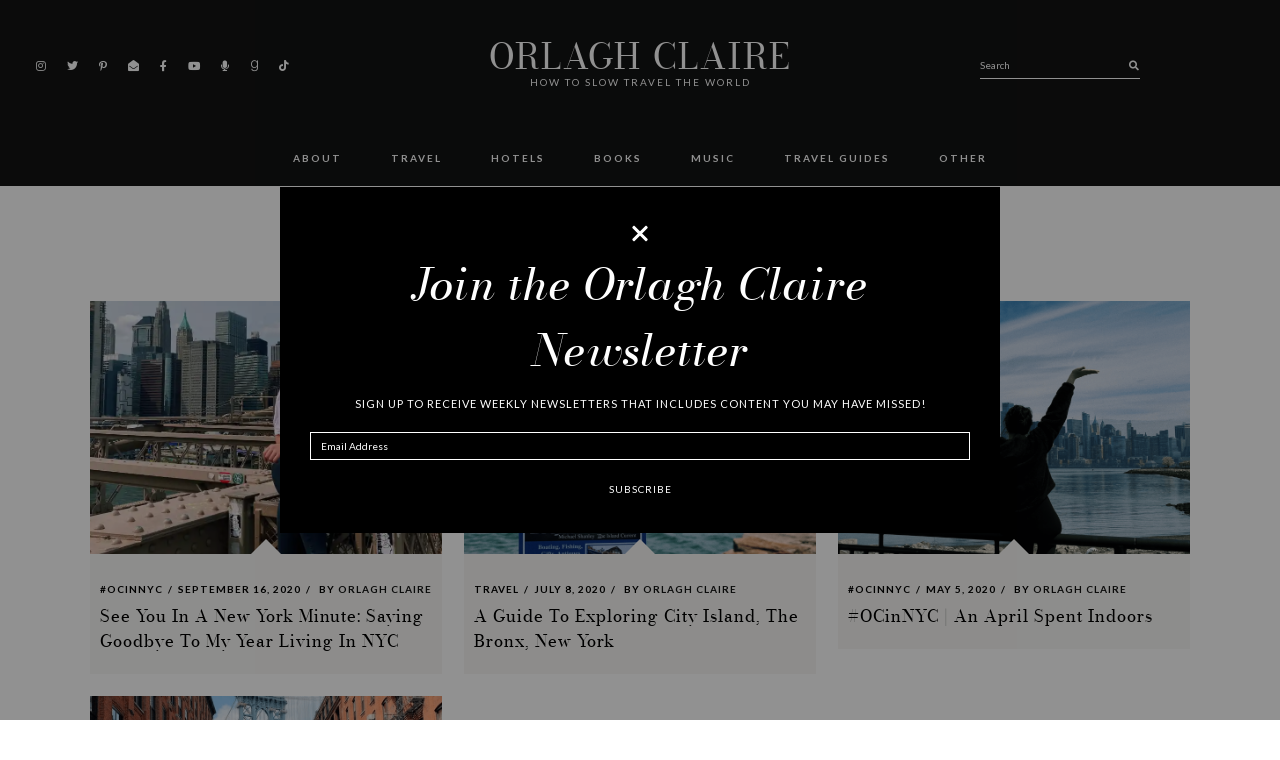

--- FILE ---
content_type: text/html; charset=UTF-8
request_url: https://orlaghclaire.com/tag/j1-visa/
body_size: 17951
content:
<!DOCTYPE html>
<html lang="en-US" prefix="og: https://ogp.me/ns#">
<head >
<meta charset="UTF-8" />
<meta name="viewport" content="width=device-width, initial-scale=1" />
	<style>img:is([sizes="auto" i], [sizes^="auto," i]) { contain-intrinsic-size: 3000px 1500px }</style>
	
<!-- Social Warfare v4.5.6 https://warfareplugins.com - BEGINNING OF OUTPUT -->
<style>
	@font-face {
		font-family: "sw-icon-font";
		src:url("https://orlaghclaire.com/wp-content/plugins/social-warfare/assets/fonts/sw-icon-font.eot?ver=4.5.6");
		src:url("https://orlaghclaire.com/wp-content/plugins/social-warfare/assets/fonts/sw-icon-font.eot?ver=4.5.6#iefix") format("embedded-opentype"),
		url("https://orlaghclaire.com/wp-content/plugins/social-warfare/assets/fonts/sw-icon-font.woff?ver=4.5.6") format("woff"),
		url("https://orlaghclaire.com/wp-content/plugins/social-warfare/assets/fonts/sw-icon-font.ttf?ver=4.5.6") format("truetype"),
		url("https://orlaghclaire.com/wp-content/plugins/social-warfare/assets/fonts/sw-icon-font.svg?ver=4.5.6#1445203416") format("svg");
		font-weight: normal;
		font-style: normal;
		font-display:block;
	}
</style>
<!-- Social Warfare v4.5.6 https://warfareplugins.com - END OF OUTPUT -->

<!-- Jetpack Site Verification Tags -->
<meta name="p:domain_verify" content="88c8c2ed2ec34fc0a6042ca4e260d949" />

<!-- Search Engine Optimization by Rank Math - https://rankmath.com/ -->
<title>J1 Visa Archives | Orlagh Claire</title>
<meta name="robots" content="index, follow, max-snippet:-1, max-video-preview:-1, max-image-preview:large"/>
<link rel="canonical" href="https://orlaghclaire.com/tag/j1-visa/" />
<meta property="og:locale" content="en_US" />
<meta property="og:type" content="article" />
<meta property="og:title" content="J1 Visa Archives | Orlagh Claire" />
<meta property="og:url" content="https://orlaghclaire.com/tag/j1-visa/" />
<meta property="og:site_name" content="Orlagh Claire" />
<meta property="og:image" content="https://i0.wp.com/orlaghclaire.com/wp-content/uploads/2024/03/A-New-Era-of-Orlagh-Claire-The-Backpacking-Edition.png" />
<meta property="og:image:secure_url" content="https://i0.wp.com/orlaghclaire.com/wp-content/uploads/2024/03/A-New-Era-of-Orlagh-Claire-The-Backpacking-Edition.png" />
<meta property="og:image:width" content="1080" />
<meta property="og:image:height" content="1080" />
<meta property="og:image:alt" content="A New Era of Orlagh Claire The Backpacking Edition" />
<meta property="og:image:type" content="image/png" />
<meta name="twitter:card" content="summary_large_image" />
<meta name="twitter:title" content="J1 Visa Archives | Orlagh Claire" />
<meta name="twitter:image" content="https://i0.wp.com/orlaghclaire.com/wp-content/uploads/2024/03/A-New-Era-of-Orlagh-Claire-The-Backpacking-Edition.png" />
<meta name="twitter:label1" content="Posts" />
<meta name="twitter:data1" content="4" />
<script type="application/ld+json" class="rank-math-schema">{"@context":"https://schema.org","@graph":[{"@type":"Person","@id":"https://orlaghclaire.com/#person","name":"Orlagh Claire","image":{"@type":"ImageObject","@id":"https://orlaghclaire.com/#logo","url":"https://orlaghclaire.com/wp-content/uploads/2021/01/output-onlinepngtools.png","contentUrl":"https://orlaghclaire.com/wp-content/uploads/2021/01/output-onlinepngtools.png","caption":"Orlagh Claire","inLanguage":"en-US","width":"500","height":"500"}},{"@type":"WebSite","@id":"https://orlaghclaire.com/#website","url":"https://orlaghclaire.com","name":"Orlagh Claire","publisher":{"@id":"https://orlaghclaire.com/#person"},"inLanguage":"en-US"},{"@type":"BreadcrumbList","@id":"https://orlaghclaire.com/tag/j1-visa/#breadcrumb","itemListElement":[{"@type":"ListItem","position":"1","item":{"@id":"https://orlaghclaire.com","name":"Home"}},{"@type":"ListItem","position":"2","item":{"@id":"https://orlaghclaire.com/tag/j1-visa/","name":"J1 Visa"}}]},{"@type":"CollectionPage","@id":"https://orlaghclaire.com/tag/j1-visa/#webpage","url":"https://orlaghclaire.com/tag/j1-visa/","name":"J1 Visa Archives | Orlagh Claire","isPartOf":{"@id":"https://orlaghclaire.com/#website"},"inLanguage":"en-US","breadcrumb":{"@id":"https://orlaghclaire.com/tag/j1-visa/#breadcrumb"}}]}</script>
<!-- /Rank Math WordPress SEO plugin -->

<link rel='dns-prefetch' href='//secure.gravatar.com' />
<link rel='dns-prefetch' href='//scripts.scriptwrapper.com' />
<link rel='dns-prefetch' href='//www.googletagmanager.com' />
<link rel='dns-prefetch' href='//stats.wp.com' />
<link rel='dns-prefetch' href='//fonts.googleapis.com' />
<link rel='dns-prefetch' href='//v0.wordpress.com' />
<link rel='dns-prefetch' href='//widgets.wp.com' />
<link rel='dns-prefetch' href='//s0.wp.com' />
<link rel='dns-prefetch' href='//0.gravatar.com' />
<link rel='dns-prefetch' href='//1.gravatar.com' />
<link rel='dns-prefetch' href='//2.gravatar.com' />
<link rel='dns-prefetch' href='//jetpack.wordpress.com' />
<link rel='dns-prefetch' href='//public-api.wordpress.com' />
<link rel='preconnect' href='//i0.wp.com' />
<link rel="alternate" type="application/rss+xml" title="Orlagh Claire &raquo; Feed" href="https://orlaghclaire.com/feed/" />
<link rel="alternate" type="application/rss+xml" title="Orlagh Claire &raquo; Comments Feed" href="https://orlaghclaire.com/comments/feed/" />
<script id="wpp-js" src="https://orlaghclaire.com/wp-content/plugins/wordpress-popular-posts/assets/js/wpp.min.js?ver=7.3.5" data-sampling="0" data-sampling-rate="100" data-api-url="https://orlaghclaire.com/wp-json/wordpress-popular-posts" data-post-id="0" data-token="ef91af27a7" data-lang="0" data-debug="0"></script>
<link rel="alternate" type="application/rss+xml" title="Orlagh Claire &raquo; J1 Visa Tag Feed" href="https://orlaghclaire.com/tag/j1-visa/feed/" />
		<!-- This site uses the Google Analytics by MonsterInsights plugin v9.9.0 - Using Analytics tracking - https://www.monsterinsights.com/ -->
							<script src="//www.googletagmanager.com/gtag/js?id=G-08VM8M7Z31"  data-cfasync="false" data-wpfc-render="false" async></script>
			<script data-cfasync="false" data-wpfc-render="false">
				var mi_version = '9.9.0';
				var mi_track_user = true;
				var mi_no_track_reason = '';
								var MonsterInsightsDefaultLocations = {"page_location":"https:\/\/orlaghclaire.com\/tag\/j1-visa\/"};
								if ( typeof MonsterInsightsPrivacyGuardFilter === 'function' ) {
					var MonsterInsightsLocations = (typeof MonsterInsightsExcludeQuery === 'object') ? MonsterInsightsPrivacyGuardFilter( MonsterInsightsExcludeQuery ) : MonsterInsightsPrivacyGuardFilter( MonsterInsightsDefaultLocations );
				} else {
					var MonsterInsightsLocations = (typeof MonsterInsightsExcludeQuery === 'object') ? MonsterInsightsExcludeQuery : MonsterInsightsDefaultLocations;
				}

								var disableStrs = [
										'ga-disable-G-08VM8M7Z31',
									];

				/* Function to detect opted out users */
				function __gtagTrackerIsOptedOut() {
					for (var index = 0; index < disableStrs.length; index++) {
						if (document.cookie.indexOf(disableStrs[index] + '=true') > -1) {
							return true;
						}
					}

					return false;
				}

				/* Disable tracking if the opt-out cookie exists. */
				if (__gtagTrackerIsOptedOut()) {
					for (var index = 0; index < disableStrs.length; index++) {
						window[disableStrs[index]] = true;
					}
				}

				/* Opt-out function */
				function __gtagTrackerOptout() {
					for (var index = 0; index < disableStrs.length; index++) {
						document.cookie = disableStrs[index] + '=true; expires=Thu, 31 Dec 2099 23:59:59 UTC; path=/';
						window[disableStrs[index]] = true;
					}
				}

				if ('undefined' === typeof gaOptout) {
					function gaOptout() {
						__gtagTrackerOptout();
					}
				}
								window.dataLayer = window.dataLayer || [];

				window.MonsterInsightsDualTracker = {
					helpers: {},
					trackers: {},
				};
				if (mi_track_user) {
					function __gtagDataLayer() {
						dataLayer.push(arguments);
					}

					function __gtagTracker(type, name, parameters) {
						if (!parameters) {
							parameters = {};
						}

						if (parameters.send_to) {
							__gtagDataLayer.apply(null, arguments);
							return;
						}

						if (type === 'event') {
														parameters.send_to = monsterinsights_frontend.v4_id;
							var hookName = name;
							if (typeof parameters['event_category'] !== 'undefined') {
								hookName = parameters['event_category'] + ':' + name;
							}

							if (typeof MonsterInsightsDualTracker.trackers[hookName] !== 'undefined') {
								MonsterInsightsDualTracker.trackers[hookName](parameters);
							} else {
								__gtagDataLayer('event', name, parameters);
							}
							
						} else {
							__gtagDataLayer.apply(null, arguments);
						}
					}

					__gtagTracker('js', new Date());
					__gtagTracker('set', {
						'developer_id.dZGIzZG': true,
											});
					if ( MonsterInsightsLocations.page_location ) {
						__gtagTracker('set', MonsterInsightsLocations);
					}
										__gtagTracker('config', 'G-08VM8M7Z31', {"forceSSL":"true","link_attribution":"true"} );
										window.gtag = __gtagTracker;										(function () {
						/* https://developers.google.com/analytics/devguides/collection/analyticsjs/ */
						/* ga and __gaTracker compatibility shim. */
						var noopfn = function () {
							return null;
						};
						var newtracker = function () {
							return new Tracker();
						};
						var Tracker = function () {
							return null;
						};
						var p = Tracker.prototype;
						p.get = noopfn;
						p.set = noopfn;
						p.send = function () {
							var args = Array.prototype.slice.call(arguments);
							args.unshift('send');
							__gaTracker.apply(null, args);
						};
						var __gaTracker = function () {
							var len = arguments.length;
							if (len === 0) {
								return;
							}
							var f = arguments[len - 1];
							if (typeof f !== 'object' || f === null || typeof f.hitCallback !== 'function') {
								if ('send' === arguments[0]) {
									var hitConverted, hitObject = false, action;
									if ('event' === arguments[1]) {
										if ('undefined' !== typeof arguments[3]) {
											hitObject = {
												'eventAction': arguments[3],
												'eventCategory': arguments[2],
												'eventLabel': arguments[4],
												'value': arguments[5] ? arguments[5] : 1,
											}
										}
									}
									if ('pageview' === arguments[1]) {
										if ('undefined' !== typeof arguments[2]) {
											hitObject = {
												'eventAction': 'page_view',
												'page_path': arguments[2],
											}
										}
									}
									if (typeof arguments[2] === 'object') {
										hitObject = arguments[2];
									}
									if (typeof arguments[5] === 'object') {
										Object.assign(hitObject, arguments[5]);
									}
									if ('undefined' !== typeof arguments[1].hitType) {
										hitObject = arguments[1];
										if ('pageview' === hitObject.hitType) {
											hitObject.eventAction = 'page_view';
										}
									}
									if (hitObject) {
										action = 'timing' === arguments[1].hitType ? 'timing_complete' : hitObject.eventAction;
										hitConverted = mapArgs(hitObject);
										__gtagTracker('event', action, hitConverted);
									}
								}
								return;
							}

							function mapArgs(args) {
								var arg, hit = {};
								var gaMap = {
									'eventCategory': 'event_category',
									'eventAction': 'event_action',
									'eventLabel': 'event_label',
									'eventValue': 'event_value',
									'nonInteraction': 'non_interaction',
									'timingCategory': 'event_category',
									'timingVar': 'name',
									'timingValue': 'value',
									'timingLabel': 'event_label',
									'page': 'page_path',
									'location': 'page_location',
									'title': 'page_title',
									'referrer' : 'page_referrer',
								};
								for (arg in args) {
																		if (!(!args.hasOwnProperty(arg) || !gaMap.hasOwnProperty(arg))) {
										hit[gaMap[arg]] = args[arg];
									} else {
										hit[arg] = args[arg];
									}
								}
								return hit;
							}

							try {
								f.hitCallback();
							} catch (ex) {
							}
						};
						__gaTracker.create = newtracker;
						__gaTracker.getByName = newtracker;
						__gaTracker.getAll = function () {
							return [];
						};
						__gaTracker.remove = noopfn;
						__gaTracker.loaded = true;
						window['__gaTracker'] = __gaTracker;
					})();
									} else {
										console.log("");
					(function () {
						function __gtagTracker() {
							return null;
						}

						window['__gtagTracker'] = __gtagTracker;
						window['gtag'] = __gtagTracker;
					})();
									}
			</script>
			
							<!-- / Google Analytics by MonsterInsights -->
		<script>
window._wpemojiSettings = {"baseUrl":"https:\/\/s.w.org\/images\/core\/emoji\/16.0.1\/72x72\/","ext":".png","svgUrl":"https:\/\/s.w.org\/images\/core\/emoji\/16.0.1\/svg\/","svgExt":".svg","source":{"concatemoji":"https:\/\/orlaghclaire.com\/wp-includes\/js\/wp-emoji-release.min.js?ver=6.8.3"}};
/*! This file is auto-generated */
!function(s,n){var o,i,e;function c(e){try{var t={supportTests:e,timestamp:(new Date).valueOf()};sessionStorage.setItem(o,JSON.stringify(t))}catch(e){}}function p(e,t,n){e.clearRect(0,0,e.canvas.width,e.canvas.height),e.fillText(t,0,0);var t=new Uint32Array(e.getImageData(0,0,e.canvas.width,e.canvas.height).data),a=(e.clearRect(0,0,e.canvas.width,e.canvas.height),e.fillText(n,0,0),new Uint32Array(e.getImageData(0,0,e.canvas.width,e.canvas.height).data));return t.every(function(e,t){return e===a[t]})}function u(e,t){e.clearRect(0,0,e.canvas.width,e.canvas.height),e.fillText(t,0,0);for(var n=e.getImageData(16,16,1,1),a=0;a<n.data.length;a++)if(0!==n.data[a])return!1;return!0}function f(e,t,n,a){switch(t){case"flag":return n(e,"\ud83c\udff3\ufe0f\u200d\u26a7\ufe0f","\ud83c\udff3\ufe0f\u200b\u26a7\ufe0f")?!1:!n(e,"\ud83c\udde8\ud83c\uddf6","\ud83c\udde8\u200b\ud83c\uddf6")&&!n(e,"\ud83c\udff4\udb40\udc67\udb40\udc62\udb40\udc65\udb40\udc6e\udb40\udc67\udb40\udc7f","\ud83c\udff4\u200b\udb40\udc67\u200b\udb40\udc62\u200b\udb40\udc65\u200b\udb40\udc6e\u200b\udb40\udc67\u200b\udb40\udc7f");case"emoji":return!a(e,"\ud83e\udedf")}return!1}function g(e,t,n,a){var r="undefined"!=typeof WorkerGlobalScope&&self instanceof WorkerGlobalScope?new OffscreenCanvas(300,150):s.createElement("canvas"),o=r.getContext("2d",{willReadFrequently:!0}),i=(o.textBaseline="top",o.font="600 32px Arial",{});return e.forEach(function(e){i[e]=t(o,e,n,a)}),i}function t(e){var t=s.createElement("script");t.src=e,t.defer=!0,s.head.appendChild(t)}"undefined"!=typeof Promise&&(o="wpEmojiSettingsSupports",i=["flag","emoji"],n.supports={everything:!0,everythingExceptFlag:!0},e=new Promise(function(e){s.addEventListener("DOMContentLoaded",e,{once:!0})}),new Promise(function(t){var n=function(){try{var e=JSON.parse(sessionStorage.getItem(o));if("object"==typeof e&&"number"==typeof e.timestamp&&(new Date).valueOf()<e.timestamp+604800&&"object"==typeof e.supportTests)return e.supportTests}catch(e){}return null}();if(!n){if("undefined"!=typeof Worker&&"undefined"!=typeof OffscreenCanvas&&"undefined"!=typeof URL&&URL.createObjectURL&&"undefined"!=typeof Blob)try{var e="postMessage("+g.toString()+"("+[JSON.stringify(i),f.toString(),p.toString(),u.toString()].join(",")+"));",a=new Blob([e],{type:"text/javascript"}),r=new Worker(URL.createObjectURL(a),{name:"wpTestEmojiSupports"});return void(r.onmessage=function(e){c(n=e.data),r.terminate(),t(n)})}catch(e){}c(n=g(i,f,p,u))}t(n)}).then(function(e){for(var t in e)n.supports[t]=e[t],n.supports.everything=n.supports.everything&&n.supports[t],"flag"!==t&&(n.supports.everythingExceptFlag=n.supports.everythingExceptFlag&&n.supports[t]);n.supports.everythingExceptFlag=n.supports.everythingExceptFlag&&!n.supports.flag,n.DOMReady=!1,n.readyCallback=function(){n.DOMReady=!0}}).then(function(){return e}).then(function(){var e;n.supports.everything||(n.readyCallback(),(e=n.source||{}).concatemoji?t(e.concatemoji):e.wpemoji&&e.twemoji&&(t(e.twemoji),t(e.wpemoji)))}))}((window,document),window._wpemojiSettings);
</script>
<link rel='stylesheet' id='social-warfare-block-css-css' href='https://orlaghclaire.com/wp-content/plugins/social-warfare/assets/js/post-editor/dist/blocks.style.build.css?ver=6.8.3' media='all' />
<link rel='stylesheet' id='estranged-css' href='https://orlaghclaire.com/wp-content/themes/estranged/style.css?ver=1.1.6' media='all' />
<style id='estranged-inline-css'>
.entry-title a,a{color:#000000}.woocommerce .star-rating::before{color:#000000!important}body:not(.home) .entry-content a{color:#5b5b5b}.read-more a,.read-more span,body,body .woocommerce-error,body .woocommerce-info,body .woocommerce-message{color:#000000}
</style>
<style id='wp-emoji-styles-inline-css'>

	img.wp-smiley, img.emoji {
		display: inline !important;
		border: none !important;
		box-shadow: none !important;
		height: 1em !important;
		width: 1em !important;
		margin: 0 0.07em !important;
		vertical-align: -0.1em !important;
		background: none !important;
		padding: 0 !important;
	}
</style>
<link rel='stylesheet' id='wp-block-library-css' href='https://orlaghclaire.com/wp-includes/css/dist/block-library/style.min.css?ver=6.8.3' media='all' />
<style id='classic-theme-styles-inline-css'>
/*! This file is auto-generated */
.wp-block-button__link{color:#fff;background-color:#32373c;border-radius:9999px;box-shadow:none;text-decoration:none;padding:calc(.667em + 2px) calc(1.333em + 2px);font-size:1.125em}.wp-block-file__button{background:#32373c;color:#fff;text-decoration:none}
</style>
<link rel='stylesheet' id='mediaelement-css' href='https://orlaghclaire.com/wp-includes/js/mediaelement/mediaelementplayer-legacy.min.css?ver=4.2.17' media='all' />
<link rel='stylesheet' id='wp-mediaelement-css' href='https://orlaghclaire.com/wp-includes/js/mediaelement/wp-mediaelement.min.css?ver=6.8.3' media='all' />
<style id='jetpack-sharing-buttons-style-inline-css'>
.jetpack-sharing-buttons__services-list{display:flex;flex-direction:row;flex-wrap:wrap;gap:0;list-style-type:none;margin:5px;padding:0}.jetpack-sharing-buttons__services-list.has-small-icon-size{font-size:12px}.jetpack-sharing-buttons__services-list.has-normal-icon-size{font-size:16px}.jetpack-sharing-buttons__services-list.has-large-icon-size{font-size:24px}.jetpack-sharing-buttons__services-list.has-huge-icon-size{font-size:36px}@media print{.jetpack-sharing-buttons__services-list{display:none!important}}.editor-styles-wrapper .wp-block-jetpack-sharing-buttons{gap:0;padding-inline-start:0}ul.jetpack-sharing-buttons__services-list.has-background{padding:1.25em 2.375em}
</style>
<style id='global-styles-inline-css'>
:root{--wp--preset--aspect-ratio--square: 1;--wp--preset--aspect-ratio--4-3: 4/3;--wp--preset--aspect-ratio--3-4: 3/4;--wp--preset--aspect-ratio--3-2: 3/2;--wp--preset--aspect-ratio--2-3: 2/3;--wp--preset--aspect-ratio--16-9: 16/9;--wp--preset--aspect-ratio--9-16: 9/16;--wp--preset--color--black: #000000;--wp--preset--color--cyan-bluish-gray: #abb8c3;--wp--preset--color--white: #ffffff;--wp--preset--color--pale-pink: #f78da7;--wp--preset--color--vivid-red: #cf2e2e;--wp--preset--color--luminous-vivid-orange: #ff6900;--wp--preset--color--luminous-vivid-amber: #fcb900;--wp--preset--color--light-green-cyan: #7bdcb5;--wp--preset--color--vivid-green-cyan: #00d084;--wp--preset--color--pale-cyan-blue: #8ed1fc;--wp--preset--color--vivid-cyan-blue: #0693e3;--wp--preset--color--vivid-purple: #9b51e0;--wp--preset--color--theme-charcoal: #404040;--wp--preset--color--theme-carmine: #921515;--wp--preset--color--theme-pastelpink: #d8a5a4;--wp--preset--color--theme-opal: #9CBAB4;--wp--preset--color--theme-teal: #6C8A84;--wp--preset--color--theme-almond: #f1dec7;--wp--preset--color--theme-pale: #D7CEC9;--wp--preset--color--theme-blush: #D2B6B2;--wp--preset--color--theme-tuscany: #c39a8e;--wp--preset--color--theme-brown: #a47f74;--wp--preset--color--theme-umber: #86624f;--wp--preset--color--theme-bistre: #44291d;--wp--preset--gradient--vivid-cyan-blue-to-vivid-purple: linear-gradient(135deg,rgba(6,147,227,1) 0%,rgb(155,81,224) 100%);--wp--preset--gradient--light-green-cyan-to-vivid-green-cyan: linear-gradient(135deg,rgb(122,220,180) 0%,rgb(0,208,130) 100%);--wp--preset--gradient--luminous-vivid-amber-to-luminous-vivid-orange: linear-gradient(135deg,rgba(252,185,0,1) 0%,rgba(255,105,0,1) 100%);--wp--preset--gradient--luminous-vivid-orange-to-vivid-red: linear-gradient(135deg,rgba(255,105,0,1) 0%,rgb(207,46,46) 100%);--wp--preset--gradient--very-light-gray-to-cyan-bluish-gray: linear-gradient(135deg,rgb(238,238,238) 0%,rgb(169,184,195) 100%);--wp--preset--gradient--cool-to-warm-spectrum: linear-gradient(135deg,rgb(74,234,220) 0%,rgb(151,120,209) 20%,rgb(207,42,186) 40%,rgb(238,44,130) 60%,rgb(251,105,98) 80%,rgb(254,248,76) 100%);--wp--preset--gradient--blush-light-purple: linear-gradient(135deg,rgb(255,206,236) 0%,rgb(152,150,240) 100%);--wp--preset--gradient--blush-bordeaux: linear-gradient(135deg,rgb(254,205,165) 0%,rgb(254,45,45) 50%,rgb(107,0,62) 100%);--wp--preset--gradient--luminous-dusk: linear-gradient(135deg,rgb(255,203,112) 0%,rgb(199,81,192) 50%,rgb(65,88,208) 100%);--wp--preset--gradient--pale-ocean: linear-gradient(135deg,rgb(255,245,203) 0%,rgb(182,227,212) 50%,rgb(51,167,181) 100%);--wp--preset--gradient--electric-grass: linear-gradient(135deg,rgb(202,248,128) 0%,rgb(113,206,126) 100%);--wp--preset--gradient--midnight: linear-gradient(135deg,rgb(2,3,129) 0%,rgb(40,116,252) 100%);--wp--preset--font-size--small: 12px;--wp--preset--font-size--medium: 20px;--wp--preset--font-size--large: 31px;--wp--preset--font-size--x-large: 42px;--wp--preset--font-size--normal: 18px;--wp--preset--font-size--larger: 37px;--wp--preset--spacing--20: 0.44rem;--wp--preset--spacing--30: 0.67rem;--wp--preset--spacing--40: 1rem;--wp--preset--spacing--50: 1.5rem;--wp--preset--spacing--60: 2.25rem;--wp--preset--spacing--70: 3.38rem;--wp--preset--spacing--80: 5.06rem;--wp--preset--shadow--natural: 6px 6px 9px rgba(0, 0, 0, 0.2);--wp--preset--shadow--deep: 12px 12px 50px rgba(0, 0, 0, 0.4);--wp--preset--shadow--sharp: 6px 6px 0px rgba(0, 0, 0, 0.2);--wp--preset--shadow--outlined: 6px 6px 0px -3px rgba(255, 255, 255, 1), 6px 6px rgba(0, 0, 0, 1);--wp--preset--shadow--crisp: 6px 6px 0px rgba(0, 0, 0, 1);}:where(.is-layout-flex){gap: 0.5em;}:where(.is-layout-grid){gap: 0.5em;}body .is-layout-flex{display: flex;}.is-layout-flex{flex-wrap: wrap;align-items: center;}.is-layout-flex > :is(*, div){margin: 0;}body .is-layout-grid{display: grid;}.is-layout-grid > :is(*, div){margin: 0;}:where(.wp-block-columns.is-layout-flex){gap: 2em;}:where(.wp-block-columns.is-layout-grid){gap: 2em;}:where(.wp-block-post-template.is-layout-flex){gap: 1.25em;}:where(.wp-block-post-template.is-layout-grid){gap: 1.25em;}.has-black-color{color: var(--wp--preset--color--black) !important;}.has-cyan-bluish-gray-color{color: var(--wp--preset--color--cyan-bluish-gray) !important;}.has-white-color{color: var(--wp--preset--color--white) !important;}.has-pale-pink-color{color: var(--wp--preset--color--pale-pink) !important;}.has-vivid-red-color{color: var(--wp--preset--color--vivid-red) !important;}.has-luminous-vivid-orange-color{color: var(--wp--preset--color--luminous-vivid-orange) !important;}.has-luminous-vivid-amber-color{color: var(--wp--preset--color--luminous-vivid-amber) !important;}.has-light-green-cyan-color{color: var(--wp--preset--color--light-green-cyan) !important;}.has-vivid-green-cyan-color{color: var(--wp--preset--color--vivid-green-cyan) !important;}.has-pale-cyan-blue-color{color: var(--wp--preset--color--pale-cyan-blue) !important;}.has-vivid-cyan-blue-color{color: var(--wp--preset--color--vivid-cyan-blue) !important;}.has-vivid-purple-color{color: var(--wp--preset--color--vivid-purple) !important;}.has-black-background-color{background-color: var(--wp--preset--color--black) !important;}.has-cyan-bluish-gray-background-color{background-color: var(--wp--preset--color--cyan-bluish-gray) !important;}.has-white-background-color{background-color: var(--wp--preset--color--white) !important;}.has-pale-pink-background-color{background-color: var(--wp--preset--color--pale-pink) !important;}.has-vivid-red-background-color{background-color: var(--wp--preset--color--vivid-red) !important;}.has-luminous-vivid-orange-background-color{background-color: var(--wp--preset--color--luminous-vivid-orange) !important;}.has-luminous-vivid-amber-background-color{background-color: var(--wp--preset--color--luminous-vivid-amber) !important;}.has-light-green-cyan-background-color{background-color: var(--wp--preset--color--light-green-cyan) !important;}.has-vivid-green-cyan-background-color{background-color: var(--wp--preset--color--vivid-green-cyan) !important;}.has-pale-cyan-blue-background-color{background-color: var(--wp--preset--color--pale-cyan-blue) !important;}.has-vivid-cyan-blue-background-color{background-color: var(--wp--preset--color--vivid-cyan-blue) !important;}.has-vivid-purple-background-color{background-color: var(--wp--preset--color--vivid-purple) !important;}.has-black-border-color{border-color: var(--wp--preset--color--black) !important;}.has-cyan-bluish-gray-border-color{border-color: var(--wp--preset--color--cyan-bluish-gray) !important;}.has-white-border-color{border-color: var(--wp--preset--color--white) !important;}.has-pale-pink-border-color{border-color: var(--wp--preset--color--pale-pink) !important;}.has-vivid-red-border-color{border-color: var(--wp--preset--color--vivid-red) !important;}.has-luminous-vivid-orange-border-color{border-color: var(--wp--preset--color--luminous-vivid-orange) !important;}.has-luminous-vivid-amber-border-color{border-color: var(--wp--preset--color--luminous-vivid-amber) !important;}.has-light-green-cyan-border-color{border-color: var(--wp--preset--color--light-green-cyan) !important;}.has-vivid-green-cyan-border-color{border-color: var(--wp--preset--color--vivid-green-cyan) !important;}.has-pale-cyan-blue-border-color{border-color: var(--wp--preset--color--pale-cyan-blue) !important;}.has-vivid-cyan-blue-border-color{border-color: var(--wp--preset--color--vivid-cyan-blue) !important;}.has-vivid-purple-border-color{border-color: var(--wp--preset--color--vivid-purple) !important;}.has-vivid-cyan-blue-to-vivid-purple-gradient-background{background: var(--wp--preset--gradient--vivid-cyan-blue-to-vivid-purple) !important;}.has-light-green-cyan-to-vivid-green-cyan-gradient-background{background: var(--wp--preset--gradient--light-green-cyan-to-vivid-green-cyan) !important;}.has-luminous-vivid-amber-to-luminous-vivid-orange-gradient-background{background: var(--wp--preset--gradient--luminous-vivid-amber-to-luminous-vivid-orange) !important;}.has-luminous-vivid-orange-to-vivid-red-gradient-background{background: var(--wp--preset--gradient--luminous-vivid-orange-to-vivid-red) !important;}.has-very-light-gray-to-cyan-bluish-gray-gradient-background{background: var(--wp--preset--gradient--very-light-gray-to-cyan-bluish-gray) !important;}.has-cool-to-warm-spectrum-gradient-background{background: var(--wp--preset--gradient--cool-to-warm-spectrum) !important;}.has-blush-light-purple-gradient-background{background: var(--wp--preset--gradient--blush-light-purple) !important;}.has-blush-bordeaux-gradient-background{background: var(--wp--preset--gradient--blush-bordeaux) !important;}.has-luminous-dusk-gradient-background{background: var(--wp--preset--gradient--luminous-dusk) !important;}.has-pale-ocean-gradient-background{background: var(--wp--preset--gradient--pale-ocean) !important;}.has-electric-grass-gradient-background{background: var(--wp--preset--gradient--electric-grass) !important;}.has-midnight-gradient-background{background: var(--wp--preset--gradient--midnight) !important;}.has-small-font-size{font-size: var(--wp--preset--font-size--small) !important;}.has-medium-font-size{font-size: var(--wp--preset--font-size--medium) !important;}.has-large-font-size{font-size: var(--wp--preset--font-size--large) !important;}.has-x-large-font-size{font-size: var(--wp--preset--font-size--x-large) !important;}
:where(.wp-block-post-template.is-layout-flex){gap: 1.25em;}:where(.wp-block-post-template.is-layout-grid){gap: 1.25em;}
:where(.wp-block-columns.is-layout-flex){gap: 2em;}:where(.wp-block-columns.is-layout-grid){gap: 2em;}
:root :where(.wp-block-pullquote){font-size: 1.5em;line-height: 1.6;}
</style>
<link rel='stylesheet' id='popup_style-css' href='https://orlaghclaire.com/wp-content/plugins/ud-popup-subscribe//css/popup-style.css?ver=1' media='all' />
<link rel='stylesheet' id='social_warfare-css' href='https://orlaghclaire.com/wp-content/plugins/social-warfare/assets/css/style.min.css?ver=4.5.6' media='all' />
<link rel='stylesheet' id='wordpress-popular-posts-css-css' href='https://orlaghclaire.com/wp-content/plugins/wordpress-popular-posts/assets/css/wpp.css?ver=7.3.5' media='all' />
<link rel='stylesheet' id='ud-fonts-1-css' href='https://fonts.googleapis.com/css2?family=Lato%3Awght%40300%3B400%3B700&#038;display=swap&#038;ver=1.1.6' media='all' />
<link rel='stylesheet' id='font-awesome-5-css' href='https://orlaghclaire.com/wp-content/themes/estranged/fonts/fontawesome/css/all.min.css?ver=1.1.6' media='all' />
<link rel='stylesheet' id='slick-carousel-css' href='https://orlaghclaire.com/wp-content/themes/estranged/lib/slick/slick.css?ver=6.8.3' media='all' />
<link rel='stylesheet' id='dashicons-css' href='https://orlaghclaire.com/wp-includes/css/dashicons.min.css?ver=6.8.3' media='all' />
<link rel='stylesheet' id='jetpack_likes-css' href='https://orlaghclaire.com/wp-content/plugins/jetpack/modules/likes/style.css?ver=15.1.1' media='all' />
<link rel='stylesheet' id='estranged-gutenberg-css' href='https://orlaghclaire.com/wp-content/themes/estranged/lib/gutenberg/front-end.css?ver=1.1.6' media='all' />
<style id='estranged-gutenberg-inline-css'>
	.ab-block-post-grid .ab-post-grid-items h2 a:hover {
		color: #808080;
	}
	.site-container .wp-block-button .wp-block-button__link {
		background-color: #131414;
	}
	.wp-block-button .wp-block-button__link:not(.has-background), .wp-block-button .wp-block-button__link:not(.has-background):focus, .wp-block-button .wp-block-button__link:not(.has-background):hover {
		color: #ffffff;
	}
	.site-container .wp-block-button.is-style-outline .wp-block-button__link {
		color: #131414;
	}
	.site-container .wp-block-button.is-style-outline .wp-block-button__link:focus, .site-container .wp-block-button.is-style-outline .wp-block-button__link:hover {
		color: #131414;
	}		.site-container .has-small-font-size {
			font-size: 12px;
		}		.site-container .has-normal-font-size {
			font-size: 18px;
		}		.site-container .has-large-font-size {
			font-size: 31px;
		}		.site-container .has-larger-font-size {
			font-size: 37px;
		}		.site-container .has-theme-charcoal-color, .site-container .wp-block-button .wp-block-button__link.has-theme-charcoal-color, .site-container .wp-block-button.is-style-outline .wp-block-button__link.has-theme-charcoal-color {
			color: #404040;
		}
		.site-container .has-theme-charcoal-background-color, .site-container .wp-block-button .wp-block-button__link.has-theme-charcoal-background-color, .site-container .wp-block-pullquote.is-style-solid-color.has-theme-charcoal-background-color {
			background-color: #404040;
		}		.site-container .has-theme-carmine-color, .site-container .wp-block-button .wp-block-button__link.has-theme-carmine-color, .site-container .wp-block-button.is-style-outline .wp-block-button__link.has-theme-carmine-color {
			color: #921515;
		}
		.site-container .has-theme-carmine-background-color, .site-container .wp-block-button .wp-block-button__link.has-theme-carmine-background-color, .site-container .wp-block-pullquote.is-style-solid-color.has-theme-carmine-background-color {
			background-color: #921515;
		}		.site-container .has-theme-pastelpink-color, .site-container .wp-block-button .wp-block-button__link.has-theme-pastelpink-color, .site-container .wp-block-button.is-style-outline .wp-block-button__link.has-theme-pastelpink-color {
			color: #d8a5a4;
		}
		.site-container .has-theme-pastelpink-background-color, .site-container .wp-block-button .wp-block-button__link.has-theme-pastelpink-background-color, .site-container .wp-block-pullquote.is-style-solid-color.has-theme-pastelpink-background-color {
			background-color: #d8a5a4;
		}		.site-container .has-theme-opal-color, .site-container .wp-block-button .wp-block-button__link.has-theme-opal-color, .site-container .wp-block-button.is-style-outline .wp-block-button__link.has-theme-opal-color {
			color: #9CBAB4;
		}
		.site-container .has-theme-opal-background-color, .site-container .wp-block-button .wp-block-button__link.has-theme-opal-background-color, .site-container .wp-block-pullquote.is-style-solid-color.has-theme-opal-background-color {
			background-color: #9CBAB4;
		}		.site-container .has-theme-teal-color, .site-container .wp-block-button .wp-block-button__link.has-theme-teal-color, .site-container .wp-block-button.is-style-outline .wp-block-button__link.has-theme-teal-color {
			color: #6C8A84;
		}
		.site-container .has-theme-teal-background-color, .site-container .wp-block-button .wp-block-button__link.has-theme-teal-background-color, .site-container .wp-block-pullquote.is-style-solid-color.has-theme-teal-background-color {
			background-color: #6C8A84;
		}		.site-container .has-theme-almond-color, .site-container .wp-block-button .wp-block-button__link.has-theme-almond-color, .site-container .wp-block-button.is-style-outline .wp-block-button__link.has-theme-almond-color {
			color: #f1dec7;
		}
		.site-container .has-theme-almond-background-color, .site-container .wp-block-button .wp-block-button__link.has-theme-almond-background-color, .site-container .wp-block-pullquote.is-style-solid-color.has-theme-almond-background-color {
			background-color: #f1dec7;
		}		.site-container .has-theme-pale-color, .site-container .wp-block-button .wp-block-button__link.has-theme-pale-color, .site-container .wp-block-button.is-style-outline .wp-block-button__link.has-theme-pale-color {
			color: #D7CEC9;
		}
		.site-container .has-theme-pale-background-color, .site-container .wp-block-button .wp-block-button__link.has-theme-pale-background-color, .site-container .wp-block-pullquote.is-style-solid-color.has-theme-pale-background-color {
			background-color: #D7CEC9;
		}		.site-container .has-theme-blush-color, .site-container .wp-block-button .wp-block-button__link.has-theme-blush-color, .site-container .wp-block-button.is-style-outline .wp-block-button__link.has-theme-blush-color {
			color: #D2B6B2;
		}
		.site-container .has-theme-blush-background-color, .site-container .wp-block-button .wp-block-button__link.has-theme-blush-background-color, .site-container .wp-block-pullquote.is-style-solid-color.has-theme-blush-background-color {
			background-color: #D2B6B2;
		}		.site-container .has-theme-tuscany-color, .site-container .wp-block-button .wp-block-button__link.has-theme-tuscany-color, .site-container .wp-block-button.is-style-outline .wp-block-button__link.has-theme-tuscany-color {
			color: #c39a8e;
		}
		.site-container .has-theme-tuscany-background-color, .site-container .wp-block-button .wp-block-button__link.has-theme-tuscany-background-color, .site-container .wp-block-pullquote.is-style-solid-color.has-theme-tuscany-background-color {
			background-color: #c39a8e;
		}		.site-container .has-theme-brown-color, .site-container .wp-block-button .wp-block-button__link.has-theme-brown-color, .site-container .wp-block-button.is-style-outline .wp-block-button__link.has-theme-brown-color {
			color: #a47f74;
		}
		.site-container .has-theme-brown-background-color, .site-container .wp-block-button .wp-block-button__link.has-theme-brown-background-color, .site-container .wp-block-pullquote.is-style-solid-color.has-theme-brown-background-color {
			background-color: #a47f74;
		}		.site-container .has-theme-umber-color, .site-container .wp-block-button .wp-block-button__link.has-theme-umber-color, .site-container .wp-block-button.is-style-outline .wp-block-button__link.has-theme-umber-color {
			color: #86624f;
		}
		.site-container .has-theme-umber-background-color, .site-container .wp-block-button .wp-block-button__link.has-theme-umber-background-color, .site-container .wp-block-pullquote.is-style-solid-color.has-theme-umber-background-color {
			background-color: #86624f;
		}		.site-container .has-theme-bistre-color, .site-container .wp-block-button .wp-block-button__link.has-theme-bistre-color, .site-container .wp-block-button.is-style-outline .wp-block-button__link.has-theme-bistre-color {
			color: #44291d;
		}
		.site-container .has-theme-bistre-background-color, .site-container .wp-block-button .wp-block-button__link.has-theme-bistre-background-color, .site-container .wp-block-pullquote.is-style-solid-color.has-theme-bistre-background-color {
			background-color: #44291d;
		}
</style>
<style id='jetpack_facebook_likebox-inline-css'>
.widget_facebook_likebox {
	overflow: hidden;
}

</style>
<style id='kadence-blocks-global-variables-inline-css'>
:root {--global-kb-font-size-sm:clamp(0.8rem, 0.73rem + 0.217vw, 0.9rem);--global-kb-font-size-md:clamp(1.1rem, 0.995rem + 0.326vw, 1.25rem);--global-kb-font-size-lg:clamp(1.75rem, 1.576rem + 0.543vw, 2rem);--global-kb-font-size-xl:clamp(2.25rem, 1.728rem + 1.63vw, 3rem);--global-kb-font-size-xxl:clamp(2.5rem, 1.456rem + 3.26vw, 4rem);--global-kb-font-size-xxxl:clamp(2.75rem, 0.489rem + 7.065vw, 6rem);}:root {--global-palette1: #3182CE;--global-palette2: #2B6CB0;--global-palette3: #1A202C;--global-palette4: #2D3748;--global-palette5: #4A5568;--global-palette6: #718096;--global-palette7: #EDF2F7;--global-palette8: #F7FAFC;--global-palette9: #ffffff;}
</style>
<script src="https://orlaghclaire.com/wp-content/plugins/google-analytics-for-wordpress/assets/js/frontend-gtag.min.js?ver=9.9.0" id="monsterinsights-frontend-script-js" async data-wp-strategy="async"></script>
<script data-cfasync="false" data-wpfc-render="false" id='monsterinsights-frontend-script-js-extra'>var monsterinsights_frontend = {"js_events_tracking":"true","download_extensions":"doc,pdf,ppt,zip,xls,docx,pptx,xlsx","inbound_paths":"[{\"path\":\"\\\/go\\\/\",\"label\":\"affiliate\"},{\"path\":\"\\\/recommend\\\/\",\"label\":\"affiliate\"}]","home_url":"https:\/\/orlaghclaire.com","hash_tracking":"false","v4_id":"G-08VM8M7Z31"};</script>
<script src="https://orlaghclaire.com/wp-includes/js/jquery/jquery.min.js?ver=3.7.1" id="jquery-core-js"></script>
<script src="https://orlaghclaire.com/wp-includes/js/jquery/jquery-migrate.min.js?ver=3.4.1" id="jquery-migrate-js"></script>
<script async="async" fetchpriority="high" data-noptimize="1" data-cfasync="false" src="https://scripts.scriptwrapper.com/tags/f7eb36d7-1bdf-4175-b332-9a149fe9507e.js" id="mv-script-wrapper-js"></script>

<!-- Google tag (gtag.js) snippet added by Site Kit -->
<!-- Google Analytics snippet added by Site Kit -->
<script src="https://www.googletagmanager.com/gtag/js?id=GT-MQJ42SF" id="google_gtagjs-js" async></script>
<script id="google_gtagjs-js-after">
window.dataLayer = window.dataLayer || [];function gtag(){dataLayer.push(arguments);}
gtag("set","linker",{"domains":["orlaghclaire.com"]});
gtag("js", new Date());
gtag("set", "developer_id.dZTNiMT", true);
gtag("config", "GT-MQJ42SF");
</script>
<link rel="https://api.w.org/" href="https://orlaghclaire.com/wp-json/" /><link rel="alternate" title="JSON" type="application/json" href="https://orlaghclaire.com/wp-json/wp/v2/tags/1189" /><link rel="EditURI" type="application/rsd+xml" title="RSD" href="https://orlaghclaire.com/xmlrpc.php?rsd" />
<meta name="generator" content="WordPress 6.8.3" />
	<link rel="preconnect" href="https://fonts.googleapis.com">
	<link rel="preconnect" href="https://fonts.gstatic.com">
	<meta name="generator" content="Site Kit by Google 1.164.0" /><meta name="p:domain_verify" content="6f74a983014e0b722a276c1be28c90e8"/><style type="text/css" media="screen">
    .sub-pop-overlay {
        background: rgba(0,0,0,0.43);
    }
    
    #mc_embed_signup_scroll input {
        border-color: #ffffff;
    }
    
    #mc_embed_signup {
        background: #000000;
    }
    
    #mc_embed_signup {
        color: #ffffff;
    }
    .b-close span:before, .b-close span:after {
        background: #ffffff;
    }
    </style>	<style>img#wpstats{display:none}</style>
		            <style id="wpp-loading-animation-styles">@-webkit-keyframes bgslide{from{background-position-x:0}to{background-position-x:-200%}}@keyframes bgslide{from{background-position-x:0}to{background-position-x:-200%}}.wpp-widget-block-placeholder,.wpp-shortcode-placeholder{margin:0 auto;width:60px;height:3px;background:#dd3737;background:linear-gradient(90deg,#dd3737 0%,#571313 10%,#dd3737 100%);background-size:200% auto;border-radius:3px;-webkit-animation:bgslide 1s infinite linear;animation:bgslide 1s infinite linear}</style>
            
<!-- Google AdSense meta tags added by Site Kit -->
<meta name="google-adsense-platform-account" content="ca-host-pub-2644536267352236">
<meta name="google-adsense-platform-domain" content="sitekit.withgoogle.com">
<!-- End Google AdSense meta tags added by Site Kit -->
<style type="text/css" media="screen"> #ud-social-media-icons-1 a, #ud-social-media-icons-1 a:focus { color: #ffffff; font-size: 11px; } #ud-social-media-icons-1 .smi-vsco svg, #ud-social-media-icons-1 .smi-vsco svg:focus, #ud-social-media-icons-1 .smi-ltk svg, #ud-social-media-icons-1 .smi-ltk svg:focus { fill: #ffffff; width: 11px; height: 11px; } #ud-social-media-icons-1 ul li a:hover, #ud-social-media-icons-1 ul li a:focus { color: #808080; } #ud-social-media-icons-1 ul .smi-vsco a:hover svg, #ud-social-media-icons-1 ul .smi-vsco a:focus svg, #ud-social-media-icons-1 ul .smi-ltk a:hover svg, #ud-social-media-icons-1 ul .smi-ltk a:focus svg { fill: #808080; } </style><style type="text/css" media="screen"> #ud-social-media-icons-2 a, #ud-social-media-icons-2 a:focus { color: #ffffff; font-size: 14px; } #ud-social-media-icons-2 .smi-vsco svg, #ud-social-media-icons-2 .smi-vsco svg:focus, #ud-social-media-icons-2 .smi-ltk svg, #ud-social-media-icons-2 .smi-ltk svg:focus { fill: #ffffff; width: 14px; height: 14px; } #ud-social-media-icons-2 ul li a:hover, #ud-social-media-icons-2 ul li a:focus { color: #808080; } #ud-social-media-icons-2 ul .smi-vsco a:hover svg, #ud-social-media-icons-2 ul .smi-vsco a:focus svg, #ud-social-media-icons-2 ul .smi-ltk a:hover svg, #ud-social-media-icons-2 ul .smi-ltk a:focus svg { fill: #808080; } </style><style id="uagb-style-conditional-extension">@media (min-width: 1025px){body .uag-hide-desktop.uagb-google-map__wrap,body .uag-hide-desktop{display:none !important}}@media (min-width: 768px) and (max-width: 1024px){body .uag-hide-tab.uagb-google-map__wrap,body .uag-hide-tab{display:none !important}}@media (max-width: 767px){body .uag-hide-mob.uagb-google-map__wrap,body .uag-hide-mob{display:none !important}}</style><style id="uagb-style-frontend-1189">.uag-blocks-common-selector{z-index:var(--z-index-desktop) !important}@media (max-width: 976px){.uag-blocks-common-selector{z-index:var(--z-index-tablet) !important}}@media (max-width: 767px){.uag-blocks-common-selector{z-index:var(--z-index-mobile) !important}}
</style><link rel="icon" href="https://i0.wp.com/orlaghclaire.com/wp-content/uploads/2021/01/output-onlinepngtools.png?fit=32%2C32&#038;ssl=1" sizes="32x32" />
<link rel="icon" href="https://i0.wp.com/orlaghclaire.com/wp-content/uploads/2021/01/output-onlinepngtools.png?fit=192%2C192&#038;ssl=1" sizes="192x192" />
<link rel="apple-touch-icon" href="https://i0.wp.com/orlaghclaire.com/wp-content/uploads/2021/01/output-onlinepngtools.png?fit=180%2C180&#038;ssl=1" />
<meta name="msapplication-TileImage" content="https://i0.wp.com/orlaghclaire.com/wp-content/uploads/2021/01/output-onlinepngtools.png?fit=270%2C270&#038;ssl=1" />
<style> .kirki-customizer-loading-wrapper { background-image: none; }</style><style id="kirki-inline-styles"></style>	<style id="egf-frontend-styles" type="text/css">
		p {} h1 {} h2 {} h3 {} h4 {} h5 {} h6 {} p, .content, .wpp-excerpt, .featuredpost .entry-content p {font-size: 18px;letter-spacing: 1px;} button, input[type="button"], input[type="reset"], input[type="submit"], .button, .comment-reply a, a.more-link, .user-profile p .pagelink, .archive-pagination a, .null-instagram-feed .clear a, .owl-prev, .owl-next, .read-more a, .read-more span, .pagination-next a, .pagination-previous a, .woocommerce nav.woocommerce-pagination ul li .prev.page-numbers, .woocommerce nav.woocommerce-pagination ul li .next.page-numbers, .pin-button a, #sb_instagram .sbi_follow_btn a, .more-from-category a {} .entry-footer .entry-meta, .share-buttons h3, .entry-footer, .adjacent-entry-pagination a {} .grid-meta-cat a, .grid-meta-cat span, .post-cat-single, .grid-meta, .entry-header .entry-meta, .post-cat, .header-meta, .share-btns h6, .featured-meta, .shop-button, .popular-posts .wpp-meta, .popular-posts .post-stats {} blockquote p, blockquote {} .shop-products .shop .entry-title {} .featured-box-item .featured-title h4 {} .featured-widget .container-title {} .site-description {} input, select, textarea {} .intro-button a {} .intro-text p {} .genesis-nav-menu a, .menu-toggle, .sub-menu-toggle, .widget_nav_menu a {} .share-buttons a {} .share-btns a {} .pagination-post-title {} .posts-footer, .site-footer, .wide-footer-two, .homepage-four, .footer-widgets, .posts-footer .menu-item a, .site-footer .menu-item a, .wide-footer-two .menu-item a, .homepage-four .menu-item a, .footer-widgets .menu-item a {} .tab-links li a {} .widget-title, .container-title, .archive-description .entry-title, .author-box-title, .entry-comments h3, .comment-reply-title, .woocommerce .related.products>h2, .archive-description .archive-title {} .woocommerce-cart table.cart th, #add_payment_method .cart-collaterals .cart_totals tr td, #add_payment_method .cart-collaterals .cart_totals tr th, .woocommerce-cart .cart-collaterals .cart_totals tr td, .woocommerce-cart .cart-collaterals .cart_totals tr th, .woocommerce-checkout .cart-collaterals .cart_totals tr td, .woocommerce-checkout .cart-collaterals .cart_totals tr th {} .woocommerce ul.products li.product .price {} .woocommerce div.product p.price, .woocommerce div.product span.price {} .woocommerce div.product .woocommerce-tabs ul.tabs li a {} .woocommerce ul.products li.product .woocommerce-loop-category__title, .woocommerce ul.products li.product .woocommerce-loop-product__title, .woocommerce ul.products li.product h3 {} .woocommerce div.product .product_title {} .entry-content h3 {font-size: 30px;} .site-title {} .related-posts h4, .wpp-post-title, .featured-content .entry-title {} .entry-comments h3, .comment-reply-title {} .cap-text:first-letter, .cap-text > p:first-letter, p.has-drop-cap:not(:focus):first-letter, .cap-text:first-letter {} .enews .widget-title {} .archive-pagination a, .read-more a, .read-more span, .pagination-next a, .pagination-previous a, .grid-meta, .entry-header .entry-meta, label, .posts-outer-latest ul, .site-inner .shop-menu #ud-shop-menu, .site-inner .shop-menu #ud-shop-menu a, .posts-outer-latest ul li a, .search-form input {} .error404 .entry-title {} .grid-info-left-right .entry-title {} .grid-info-three-column .entry-title {} .shop-button, .shop-info .featured-meta, .widget_categories li, .widget_archive li, .popular-posts .wpp-meta, .popular-posts .post-stats {} .entry-content h1 {} .entry-content h6 {} .entry-content h2 {} .entry-content h4 {} .entry-content h5 {} .entry-title {} .grid-meta, .entry-header .entry-meta, .header-meta, .share-btns h6, .featured-info .post-cat, .featured-meta {} .featured-content .entry-title {} .grid-info-four-column .entry-title {} .sidebar .wpp-post-title {} .header-title-inner .entry-title, .single .entry-title, .page .entry-title {} .slider-c h4 {} .site-container .shop-box .shop-title, .shop-title-inner, .site-container .ud-shop-box .ud-shop-title, .shop-button, .ud-shop-box .ud-shop-title {} .mc4wp-form-fields p:first-child {} .pagination-post-anchor {} 	</style>
	</head>
<body class="archive tag tag-j1-visa tag-1189 wp-embed-responsive wp-theme-genesis wp-child-theme-estranged header-full-width full-width-content genesis-breadcrumbs-hidden genesis-footer-widgets-visible sticky-sidebar intro-inactive" itemscope itemtype="https://schema.org/WebPage"><div class="site-container"><ul class="genesis-skip-link"><li><a href="#genesis-nav-primary" class="screen-reader-shortcut"> Skip to primary navigation</a></li><li><a href="#genesis-content" class="screen-reader-shortcut"> Skip to main content</a></li><li><a href="#genesis-footer-widgets" class="screen-reader-shortcut"> Skip to footer</a></li><li><a href="#genesis-nav-left-menu" class="screen-reader-shortcut"> Skip to left navigation</a></li><li><a href="#genesis-nav-right-menu" class="screen-reader-shortcut"> Skip to right navigation</a></li></ul><div class="header-outer"><div class="header-inner"><div class="header-left"><div class="menu-left-widget"><section id="ud-social-media-icons-1" class="widget ud-social-media-icons"><div class="widget-wrap"><ul><li class="smi-instagram"><a href="https://www.instagram.com/orlaghclaire/" target="_blank"><i class="fab fa-instagram"></i><span>Instagram</span></a></li><li class="smi-twitter"><a href="https://twitter.com/orlaghclaire" target="_blank"><i class="fab fa-twitter"></i><span>Twitter</span></a></li><li class="smi-pinterest"><a href="https://www.pinterest.co.uk/orlaghclaire/" target="_blank"><i class="fab fa-pinterest-p"></i><span>Pinterest</span></a></li><li class="smi-email"><a href="/cdn-cgi/l/email-protection#f49b869895939c879c959a9f878486b49c9b8099959d98da979b99" target="_blank"><i class="fas fa-envelope-open"></i><span>Email</span></a></li><li class="smi-facebook"><a href="https://www.facebook.com/orlaghclaire" target="_blank"><i class="fab fa-facebook-f"></i><span>Facebook</span></a></li><li class="smi-youtube"><a href="https://www.youtube.com/channel/UCQTevbpLnl4GQ42njUFYKcw" target="_blank"><i class="fab fa-youtube"></i><span>YouTube</span></a></li><li class="smi-podcast"><a href="https://open.spotify.com/show/3GXIGgo0HED7sMs8aGfk6m" target="_blank"><i class="fas fa-microphone"></i><span>Podcast</span></a></li><li class="smi-goodreads"><a href="https://www.goodreads.com/user/show/115941436-orlagh-claire" target="_blank"><i class="fab fa-goodreads-g"></i><span>Goodreads</span></a></li><li class="smi-tiktok"><a href="https://www.tiktok.com/@orlaghclaire" target="_blank"><i class="fab fa-tiktok"></i><span>TikTok</span></a></li></ul></div></section>
</div></div><div class="header-center"><div class="title-area"><p class="site-title" itemprop="headline"><a href="https://orlaghclaire.com/">Orlagh Claire</a></p><p class="site-description" itemprop="description">How to Slow Travel the World</p></div></div><div class="header-right"><div class="menu-right-widget"><section id="search-5" class="widget widget_search"><div class="widget-wrap"><form class="search-form" method="get" action="https://orlaghclaire.com/" role="search" itemprop="potentialAction" itemscope itemtype="https://schema.org/SearchAction"><label class="search-form-label screen-reader-text" for="searchform-1">Search</label><input class="search-form-input" type="search" name="s" id="searchform-1" placeholder="Search" itemprop="query-input"><input class="search-form-submit" type="submit" value="&#xf002;"><meta content="https://orlaghclaire.com/?s={s}" itemprop="target"></form></div></section>
</div></div></div></div><div class="nav-outer"><div class="nav-inner"><div class="menu-left"></div><div class="menu-center"><nav class="nav-primary" aria-label="Main" itemscope itemtype="https://schema.org/SiteNavigationElement" id="genesis-nav-primary"><ul id="menu-primary" class="menu genesis-nav-menu menu-primary js-superfish"><li id="menu-item-687" class="menu-item menu-item-type-post_type menu-item-object-page menu-item-has-children menu-item-687"><a href="https://orlaghclaire.com/about/" itemprop="url"><span itemprop="name">About</span></a>
<ul class="sub-menu">
	<li id="menu-item-2766" class="menu-item menu-item-type-post_type menu-item-object-page menu-item-2766"><a href="https://orlaghclaire.com/contact/" itemprop="url"><span itemprop="name">Work With Me</span></a></li>
	<li id="menu-item-28251" class="menu-item menu-item-type-post_type menu-item-object-page menu-item-28251"><a href="https://orlaghclaire.com/disclaimer/" itemprop="url"><span itemprop="name">Disclaimer</span></a></li>
</ul>
</li>
<li id="menu-item-1713" class="menu-item menu-item-type-taxonomy menu-item-object-category menu-item-has-children menu-item-1713"><a href="https://orlaghclaire.com/travel/" itemprop="url"><span itemprop="name">Travel</span></a>
<ul class="sub-menu">
	<li id="menu-item-29838" class="menu-item menu-item-type-taxonomy menu-item-object-category menu-item-29838"><a href="https://orlaghclaire.com/africa/" itemprop="url"><span itemprop="name">Africa</span></a></li>
	<li id="menu-item-3699" class="menu-item menu-item-type-taxonomy menu-item-object-category menu-item-has-children menu-item-3699"><a href="https://orlaghclaire.com/america/" itemprop="url"><span itemprop="name">America</span></a>
	<ul class="sub-menu">
		<li id="menu-item-30087" class="menu-item menu-item-type-taxonomy menu-item-object-category menu-item-30087"><a href="https://orlaghclaire.com/east-coast-road-trip/" itemprop="url"><span itemprop="name">East Coast Road Trip</span></a></li>
		<li id="menu-item-30118" class="menu-item menu-item-type-taxonomy menu-item-object-category menu-item-30118"><a href="https://orlaghclaire.com/connecticut/" itemprop="url"><span itemprop="name">Connecticut</span></a></li>
		<li id="menu-item-33071" class="menu-item menu-item-type-taxonomy menu-item-object-category menu-item-33071"><a href="https://orlaghclaire.com/nevada/" itemprop="url"><span itemprop="name">Nevada</span></a></li>
		<li id="menu-item-5059" class="menu-item menu-item-type-taxonomy menu-item-object-category menu-item-5059"><a href="https://orlaghclaire.com/new-jersey/" itemprop="url"><span itemprop="name">New Jersey</span></a></li>
		<li id="menu-item-4616" class="menu-item menu-item-type-taxonomy menu-item-object-category menu-item-4616"><a href="https://orlaghclaire.com/new-york/" itemprop="url"><span itemprop="name">New York</span></a></li>
		<li id="menu-item-5023" class="menu-item menu-item-type-taxonomy menu-item-object-category menu-item-5023"><a href="https://orlaghclaire.com/philadelphia/" itemprop="url"><span itemprop="name">Philadelphia</span></a></li>
		<li id="menu-item-30109" class="menu-item menu-item-type-taxonomy menu-item-object-category menu-item-30109"><a href="https://orlaghclaire.com/rhode-island/" itemprop="url"><span itemprop="name">Rhode Island</span></a></li>
		<li id="menu-item-31161" class="menu-item menu-item-type-taxonomy menu-item-object-category menu-item-31161"><a href="https://orlaghclaire.com/tennessee/" itemprop="url"><span itemprop="name">Tennessee</span></a></li>
		<li id="menu-item-30117" class="menu-item menu-item-type-taxonomy menu-item-object-category menu-item-30117"><a href="https://orlaghclaire.com/vermont/" itemprop="url"><span itemprop="name">Vermont</span></a></li>
		<li id="menu-item-5025" class="menu-item menu-item-type-taxonomy menu-item-object-category menu-item-5025"><a href="https://orlaghclaire.com/washington-d-c/" itemprop="url"><span itemprop="name">Washington D.C.</span></a></li>
	</ul>
</li>
	<li id="menu-item-30813" class="menu-item menu-item-type-taxonomy menu-item-object-category menu-item-has-children menu-item-30813"><a href="https://orlaghclaire.com/asia/" itemprop="url"><span itemprop="name">Asia</span></a>
	<ul class="sub-menu">
		<li id="menu-item-32119" class="menu-item menu-item-type-taxonomy menu-item-object-category menu-item-32119"><a href="https://orlaghclaire.com/cambodia/" itemprop="url"><span itemprop="name">Cambodia</span></a></li>
		<li id="menu-item-33082" class="menu-item menu-item-type-taxonomy menu-item-object-category menu-item-33082"><a href="https://orlaghclaire.com/china/" itemprop="url"><span itemprop="name">China</span></a></li>
		<li id="menu-item-33077" class="menu-item menu-item-type-taxonomy menu-item-object-category menu-item-33077"><a href="https://orlaghclaire.com/hong-kong/" itemprop="url"><span itemprop="name">Hong Kong</span></a></li>
		<li id="menu-item-30814" class="menu-item menu-item-type-taxonomy menu-item-object-category menu-item-30814"><a href="https://orlaghclaire.com/indonesia/" itemprop="url"><span itemprop="name">Indonesia</span></a></li>
		<li id="menu-item-33408" class="menu-item menu-item-type-taxonomy menu-item-object-category menu-item-33408"><a href="https://orlaghclaire.com/japan/" itemprop="url"><span itemprop="name">Japan</span></a></li>
		<li id="menu-item-33080" class="menu-item menu-item-type-taxonomy menu-item-object-category menu-item-33080"><a href="https://orlaghclaire.com/laos/" itemprop="url"><span itemprop="name">Laos</span></a></li>
		<li id="menu-item-31749" class="menu-item menu-item-type-taxonomy menu-item-object-category menu-item-31749"><a href="https://orlaghclaire.com/malaysia/" itemprop="url"><span itemprop="name">Malaysia</span></a></li>
		<li id="menu-item-36232" class="menu-item menu-item-type-taxonomy menu-item-object-category menu-item-36232"><a href="https://orlaghclaire.com/philippines/" itemprop="url"><span itemprop="name">Philippines</span></a></li>
		<li id="menu-item-36234" class="menu-item menu-item-type-taxonomy menu-item-object-category menu-item-36234"><a href="https://orlaghclaire.com/singapore/" itemprop="url"><span itemprop="name">Singapore</span></a></li>
		<li id="menu-item-36244" class="menu-item menu-item-type-taxonomy menu-item-object-category menu-item-36244"><a href="https://orlaghclaire.com/south-korea/" itemprop="url"><span itemprop="name">South Korea</span></a></li>
		<li id="menu-item-31748" class="menu-item menu-item-type-taxonomy menu-item-object-category menu-item-31748"><a href="https://orlaghclaire.com/sri-lanka/" itemprop="url"><span itemprop="name">Sri Lanka</span></a></li>
		<li id="menu-item-32125" class="menu-item menu-item-type-taxonomy menu-item-object-category menu-item-32125"><a href="https://orlaghclaire.com/thailand/" itemprop="url"><span itemprop="name">Thailand</span></a></li>
		<li id="menu-item-31166" class="menu-item menu-item-type-taxonomy menu-item-object-category menu-item-31166"><a href="https://orlaghclaire.com/united-arab-emirates/" itemprop="url"><span itemprop="name">United Arab Emirates</span></a></li>
		<li id="menu-item-32121" class="menu-item menu-item-type-taxonomy menu-item-object-category menu-item-32121"><a href="https://orlaghclaire.com/vietnam/" itemprop="url"><span itemprop="name">Vietnam</span></a></li>
	</ul>
</li>
	<li id="menu-item-31751" class="menu-item menu-item-type-taxonomy menu-item-object-category menu-item-has-children menu-item-31751"><a href="https://orlaghclaire.com/australia/" itemprop="url"><span itemprop="name">Australia</span></a>
	<ul class="sub-menu">
		<li id="menu-item-36231" class="menu-item menu-item-type-taxonomy menu-item-object-category menu-item-36231"><a href="https://orlaghclaire.com/sydney/" itemprop="url"><span itemprop="name">Sydney</span></a></li>
		<li id="menu-item-36240" class="menu-item menu-item-type-taxonomy menu-item-object-category menu-item-36240"><a href="https://orlaghclaire.com/uluru/" itemprop="url"><span itemprop="name">Uluru</span></a></li>
	</ul>
</li>
	<li id="menu-item-3185" class="menu-item menu-item-type-taxonomy menu-item-object-category menu-item-has-children menu-item-3185"><a href="https://orlaghclaire.com/europe/" itemprop="url"><span itemprop="name">Europe</span></a>
	<ul class="sub-menu">
		<li id="menu-item-31755" class="menu-item menu-item-type-taxonomy menu-item-object-category menu-item-31755"><a href="https://orlaghclaire.com/austria/" itemprop="url"><span itemprop="name">Austria</span></a></li>
		<li id="menu-item-30102" class="menu-item menu-item-type-taxonomy menu-item-object-category menu-item-30102"><a href="https://orlaghclaire.com/denmark/" itemprop="url"><span itemprop="name">Denmark</span></a></li>
		<li id="menu-item-29177" class="menu-item menu-item-type-taxonomy menu-item-object-category menu-item-29177"><a href="https://orlaghclaire.com/france/" itemprop="url"><span itemprop="name">France</span></a></li>
		<li id="menu-item-29388" class="menu-item menu-item-type-taxonomy menu-item-object-category menu-item-29388"><a href="https://orlaghclaire.com/germany/" itemprop="url"><span itemprop="name">Germany</span></a></li>
		<li id="menu-item-31168" class="menu-item menu-item-type-taxonomy menu-item-object-category menu-item-31168"><a href="https://orlaghclaire.com/greece/" itemprop="url"><span itemprop="name">Greece</span></a></li>
		<li id="menu-item-1907" class="menu-item menu-item-type-taxonomy menu-item-object-category menu-item-1907"><a href="https://orlaghclaire.com/ireland/" itemprop="url"><span itemprop="name">Ireland</span></a></li>
		<li id="menu-item-29649" class="menu-item menu-item-type-taxonomy menu-item-object-category menu-item-29649"><a href="https://orlaghclaire.com/italy/" itemprop="url"><span itemprop="name">Italy</span></a></li>
		<li id="menu-item-30026" class="menu-item menu-item-type-taxonomy menu-item-object-category menu-item-30026"><a href="https://orlaghclaire.com/netherlands/" itemprop="url"><span itemprop="name">Netherlands</span></a></li>
		<li id="menu-item-29841" class="menu-item menu-item-type-taxonomy menu-item-object-category menu-item-29841"><a href="https://orlaghclaire.com/norway/" itemprop="url"><span itemprop="name">Norway</span></a></li>
		<li id="menu-item-30028" class="menu-item menu-item-type-taxonomy menu-item-object-category menu-item-30028"><a href="https://orlaghclaire.com/poland/" itemprop="url"><span itemprop="name">Poland</span></a></li>
		<li id="menu-item-31162" class="menu-item menu-item-type-taxonomy menu-item-object-category menu-item-31162"><a href="https://orlaghclaire.com/romania/" itemprop="url"><span itemprop="name">Romania</span></a></li>
		<li id="menu-item-30816" class="menu-item menu-item-type-taxonomy menu-item-object-category menu-item-30816"><a href="https://orlaghclaire.com/spain/" itemprop="url"><span itemprop="name">Spain</span></a></li>
		<li id="menu-item-31754" class="menu-item menu-item-type-taxonomy menu-item-object-category menu-item-31754"><a href="https://orlaghclaire.com/uk/" itemprop="url"><span itemprop="name">UK</span></a></li>
	</ul>
</li>
	<li id="menu-item-32124" class="menu-item menu-item-type-taxonomy menu-item-object-category menu-item-32124"><a href="https://orlaghclaire.com/south-america/" itemprop="url"><span itemprop="name">South America</span></a></li>
	<li id="menu-item-31156" class="menu-item menu-item-type-taxonomy menu-item-object-category menu-item-has-children menu-item-31156"><a href="https://orlaghclaire.com/living-in/" itemprop="url"><span itemprop="name">Living In</span></a>
	<ul class="sub-menu">
		<li id="menu-item-33410" class="menu-item menu-item-type-taxonomy menu-item-object-category menu-item-33410"><a href="https://orlaghclaire.com/living-in-australia/" itemprop="url"><span itemprop="name">Living in Australia</span></a></li>
		<li id="menu-item-31158" class="menu-item menu-item-type-taxonomy menu-item-object-category menu-item-31158"><a href="https://orlaghclaire.com/living-in-liverpool/" itemprop="url"><span itemprop="name">Living in Liverpool</span></a></li>
		<li id="menu-item-31159" class="menu-item menu-item-type-taxonomy menu-item-object-category menu-item-31159"><a href="https://orlaghclaire.com/living-in-london/" itemprop="url"><span itemprop="name">Living in London</span></a></li>
		<li id="menu-item-31157" class="menu-item menu-item-type-taxonomy menu-item-object-category menu-item-31157"><a href="https://orlaghclaire.com/living-in-nyc/" itemprop="url"><span itemprop="name">Living in New York City</span></a></li>
	</ul>
</li>
</ul>
</li>
<li id="menu-item-30819" class="menu-item menu-item-type-taxonomy menu-item-object-category menu-item-30819"><a href="https://orlaghclaire.com/checking-in/" itemprop="url"><span itemprop="name">Hotels</span></a></li>
<li id="menu-item-4111" class="menu-item menu-item-type-taxonomy menu-item-object-category menu-item-4111"><a href="https://orlaghclaire.com/books/" itemprop="url"><span itemprop="name">Books</span></a></li>
<li id="menu-item-28788" class="menu-item menu-item-type-taxonomy menu-item-object-category menu-item-28788"><a href="https://orlaghclaire.com/gig-reviews/" itemprop="url"><span itemprop="name">Music</span></a></li>
<li id="menu-item-32118" class="menu-item menu-item-type-post_type menu-item-object-page menu-item-32118"><a href="https://orlaghclaire.com/travel-guides/" itemprop="url"><span itemprop="name">Travel Guides</span></a></li>
<li id="menu-item-28814" class="menu-item menu-item-type-taxonomy menu-item-object-category menu-item-has-children menu-item-28814"><a href="https://orlaghclaire.com/lifestyle/" itemprop="url"><span itemprop="name">Other</span></a>
<ul class="sub-menu">
	<li id="menu-item-33074" class="menu-item menu-item-type-taxonomy menu-item-object-category menu-item-33074"><a href="https://orlaghclaire.com/beauty/" itemprop="url"><span itemprop="name">Beauty</span></a></li>
	<li id="menu-item-28850" class="menu-item menu-item-type-taxonomy menu-item-object-category menu-item-28850"><a href="https://orlaghclaire.com/career-advice/" itemprop="url"><span itemprop="name">Career</span></a></li>
	<li id="menu-item-28816" class="menu-item menu-item-type-taxonomy menu-item-object-category menu-item-28816"><a href="https://orlaghclaire.com/oc-eats/" itemprop="url"><span itemprop="name">Food</span></a></li>
	<li id="menu-item-3511" class="menu-item menu-item-type-taxonomy menu-item-object-category menu-item-has-children menu-item-3511"><a href="https://orlaghclaire.com/interviews/" itemprop="url"><span itemprop="name">Interviews</span></a>
	<ul class="sub-menu">
		<li id="menu-item-4131" class="menu-item menu-item-type-taxonomy menu-item-object-category menu-item-4131"><a href="https://orlaghclaire.com/final-year-fear/" itemprop="url"><span itemprop="name">Final Year Fear</span></a></li>
		<li id="menu-item-2671" class="menu-item menu-item-type-taxonomy menu-item-object-category menu-item-2671"><a href="https://orlaghclaire.com/girlbossmonday/" itemprop="url"><span itemprop="name">#GirlBossMonday</span></a></li>
		<li id="menu-item-3512" class="menu-item menu-item-type-taxonomy menu-item-object-category menu-item-3512"><a href="https://orlaghclaire.com/placement-profiles/" itemprop="url"><span itemprop="name">Placement Profiles</span></a></li>
	</ul>
</li>
	<li id="menu-item-3516" class="menu-item menu-item-type-taxonomy menu-item-object-category menu-item-3516"><a href="https://orlaghclaire.com/university/" itemprop="url"><span itemprop="name">University</span></a></li>
</ul>
</li>
</ul><aside class="widget-area"><h2 class="genesis-sidebar-title screen-reader-text">Menubar Left Area</h2><section id="ud-social-media-icons-1" class="widget ud-social-media-icons"><div class="widget-wrap"><ul><li class="smi-instagram"><a href="https://www.instagram.com/orlaghclaire/" target="_blank"><i class="fab fa-instagram"></i><span>Instagram</span></a></li><li class="smi-twitter"><a href="https://twitter.com/orlaghclaire" target="_blank"><i class="fab fa-twitter"></i><span>Twitter</span></a></li><li class="smi-pinterest"><a href="https://www.pinterest.co.uk/orlaghclaire/" target="_blank"><i class="fab fa-pinterest-p"></i><span>Pinterest</span></a></li><li class="smi-email"><a href="/cdn-cgi/l/email-protection#1f706d737e78776c777e71746c6f6d5f77706b727e7673317c7072" target="_blank"><i class="fas fa-envelope-open"></i><span>Email</span></a></li><li class="smi-facebook"><a href="https://www.facebook.com/orlaghclaire" target="_blank"><i class="fab fa-facebook-f"></i><span>Facebook</span></a></li><li class="smi-youtube"><a href="https://www.youtube.com/channel/UCQTevbpLnl4GQ42njUFYKcw" target="_blank"><i class="fab fa-youtube"></i><span>YouTube</span></a></li><li class="smi-podcast"><a href="https://open.spotify.com/show/3GXIGgo0HED7sMs8aGfk6m" target="_blank"><i class="fas fa-microphone"></i><span>Podcast</span></a></li><li class="smi-goodreads"><a href="https://www.goodreads.com/user/show/115941436-orlagh-claire" target="_blank"><i class="fab fa-goodreads-g"></i><span>Goodreads</span></a></li><li class="smi-tiktok"><a href="https://www.tiktok.com/@orlaghclaire" target="_blank"><i class="fab fa-tiktok"></i><span>TikTok</span></a></li></ul></div></section>
</aside><aside class="widget-area"><h2 class="genesis-sidebar-title screen-reader-text">Menubar Right Area</h2><section id="search-5" class="widget widget_search"><div class="widget-wrap"><form class="search-form" method="get" action="https://orlaghclaire.com/" role="search" itemprop="potentialAction" itemscope itemtype="https://schema.org/SearchAction"><label class="search-form-label screen-reader-text" for="searchform-2">Search</label><input class="search-form-input" type="search" name="s" id="searchform-2" placeholder="Search" itemprop="query-input"><input class="search-form-submit" type="submit" value="&#xf002;"><meta content="https://orlaghclaire.com/?s={s}" itemprop="target"></form></div></section>
</aside></nav></div><div class="menu-right"><aside class="widget-area"><h2 class="genesis-sidebar-title screen-reader-text">Menubar Left Area</h2><section id="ud-social-media-icons-1" class="widget ud-social-media-icons"><div class="widget-wrap"><ul><li class="smi-instagram"><a href="https://www.instagram.com/orlaghclaire/" target="_blank"><i class="fab fa-instagram"></i><span>Instagram</span></a></li><li class="smi-twitter"><a href="https://twitter.com/orlaghclaire" target="_blank"><i class="fab fa-twitter"></i><span>Twitter</span></a></li><li class="smi-pinterest"><a href="https://www.pinterest.co.uk/orlaghclaire/" target="_blank"><i class="fab fa-pinterest-p"></i><span>Pinterest</span></a></li><li class="smi-email"><a href="/cdn-cgi/l/email-protection#7619041a17111e051e17181d050604361e19021b171f1a5815191b" target="_blank"><i class="fas fa-envelope-open"></i><span>Email</span></a></li><li class="smi-facebook"><a href="https://www.facebook.com/orlaghclaire" target="_blank"><i class="fab fa-facebook-f"></i><span>Facebook</span></a></li><li class="smi-youtube"><a href="https://www.youtube.com/channel/UCQTevbpLnl4GQ42njUFYKcw" target="_blank"><i class="fab fa-youtube"></i><span>YouTube</span></a></li><li class="smi-podcast"><a href="https://open.spotify.com/show/3GXIGgo0HED7sMs8aGfk6m" target="_blank"><i class="fas fa-microphone"></i><span>Podcast</span></a></li><li class="smi-goodreads"><a href="https://www.goodreads.com/user/show/115941436-orlagh-claire" target="_blank"><i class="fab fa-goodreads-g"></i><span>Goodreads</span></a></li><li class="smi-tiktok"><a href="https://www.tiktok.com/@orlaghclaire" target="_blank"><i class="fab fa-tiktok"></i><span>TikTok</span></a></li></ul></div></section>
</aside><aside class="widget-area"><h2 class="genesis-sidebar-title screen-reader-text">Menubar Right Area</h2><section id="search-5" class="widget widget_search"><div class="widget-wrap"><form class="search-form" method="get" action="https://orlaghclaire.com/" role="search" itemprop="potentialAction" itemscope itemtype="https://schema.org/SearchAction"><label class="search-form-label screen-reader-text" for="searchform-3">Search</label><input class="search-form-input" type="search" name="s" id="searchform-3" placeholder="Search" itemprop="query-input"><input class="search-form-submit" type="submit" value="&#xf002;"><meta content="https://orlaghclaire.com/?s={s}" itemprop="target"></form></div></section>
</aside></div></div></div><div class="site-inner"><div class="wrap"><div class="content-sidebar-wrap"><main class="content" id="genesis-content"><div class="archive-description taxonomy-archive-description taxonomy-description"><h1 class="archive-title">J1 Visa</h1></div><div class="posts-outer three-column"><div class="posts-container"><div class="post-grid first one-third single-featured"><article class="post-5940 post type-post status-publish format-standard has-post-thumbnail category-ocinnyc category-america category-living-in-nyc category-new-york tag-america tag-empire-state tag-j1-visa tag-mountbatten tag-new-york tag-the-met tag-year-in-new-york entry" aria-label="See You in a New York Minute: Saying Goodbye to My Year Living in NYC" itemscope itemtype="https://schema.org/CreativeWork"><div class="grid-img-outer landscape single-featured grid-img-three-column"><a href="https://orlaghclaire.com/america/see-you-in-a-new-york-minute/" rel="bookmark"><div class="grid-img transparent-img" style="background-image:url(https://i0.wp.com/orlaghclaire.com/wp-content/uploads/2020/09/Brooklyn-Bridge.jpg?resize=800%2C1000&ssl=1);"></div></a></div><div class="grid-info-three-column"><ul class="grid-meta"><li><a href="https://orlaghclaire.com/ocinnyc/">#OCinNYC</a></li><li><time class="entry-time" itemprop="datePublished" datetime="2020-09-16T17:06:45+01:00">September 16, 2020</time></li> <li>by <span class="entry-author" itemprop="author" itemscope itemtype="https://schema.org/Person"><a href="https://orlaghclaire.com/author/orlaghclaire/" class="entry-author-link" rel="author" itemprop="url"><span class="entry-author-name" itemprop="name">Orlagh Claire</span></a></span></li></ul><a href="https://orlaghclaire.com/america/see-you-in-a-new-york-minute/" rel="bookmark"><h2 class="entry-title" itemprop="headline"><div class="table-a"><div class="table-b">See You in a New York Minute: Saying Goodbye to My Year Living in NYC</div></div></h2></a><div class="grid-body"></div></div></article></div><div class="post-grid one-third single-featured"><article class="post-5750 post type-post status-publish format-standard has-post-thumbnail category-travel category-ocinnyc category-america category-living-in category-living-in-nyc category-new-york tag-america tag-american-travel tag-city-island tag-j1-visa tag-new-york tag-new-york-city tag-new-york-travel tag-seafood tag-the-bronx tag-travel tag-usa entry" aria-label="A Guide to Exploring City Island, The Bronx, New York" itemscope itemtype="https://schema.org/CreativeWork"><div class="grid-img-outer landscape single-featured grid-img-three-column"><a href="https://orlaghclaire.com/travel/exploring-city-island-the-bronx/" rel="bookmark"><div class="grid-img transparent-img" style="background-image:url(https://i0.wp.com/orlaghclaire.com/wp-content/uploads/2020/07/Untitled-design-3.png?resize=800%2C1000&ssl=1);"></div></a></div><div class="grid-info-three-column"><ul class="grid-meta"><li><a href="https://orlaghclaire.com/travel/">Travel</a></li><li><time class="entry-time" itemprop="datePublished" datetime="2020-07-08T16:08:01+01:00">July 8, 2020</time></li> <li>by <span class="entry-author" itemprop="author" itemscope itemtype="https://schema.org/Person"><a href="https://orlaghclaire.com/author/orlaghclaire/" class="entry-author-link" rel="author" itemprop="url"><span class="entry-author-name" itemprop="name">Orlagh Claire</span></a></span></li></ul><a href="https://orlaghclaire.com/travel/exploring-city-island-the-bronx/" rel="bookmark"><h2 class="entry-title" itemprop="headline"><div class="table-a"><div class="table-b">A Guide to Exploring City Island, The Bronx, New York</div></div></h2></a><div class="grid-body"></div></div></article></div><div class="post-grid one-third single-featured"><article class="post-5401 post type-post status-publish format-standard has-post-thumbnail category-ocinnyc category-living-in category-living-in-nyc tag-coronavirus tag-j1-visa tag-mountbatten tag-mountbatten-life tag-mountbatten-program tag-new-york tag-new-york-city tag-nyc tag-ocinnyc tag-orlagh-claire entry" aria-label="#OCinNYC | An April Spent Indoors" itemscope itemtype="https://schema.org/CreativeWork"><div class="grid-img-outer landscape single-featured grid-img-three-column"><a href="https://orlaghclaire.com/living-in-nyc/ocinnyc-an-april-spent-indoors/" rel="bookmark"><div class="grid-img transparent-img" style="background-image:url(https://i0.wp.com/orlaghclaire.com/wp-content/uploads/2020/05/Feat.png?resize=800%2C1000&ssl=1);"></div></a></div><div class="grid-info-three-column"><ul class="grid-meta"><li><a href="https://orlaghclaire.com/ocinnyc/">#OCinNYC</a></li><li><time class="entry-time" itemprop="datePublished" datetime="2020-05-05T13:27:13+01:00">May 5, 2020</time></li> <li>by <span class="entry-author" itemprop="author" itemscope itemtype="https://schema.org/Person"><a href="https://orlaghclaire.com/author/orlaghclaire/" class="entry-author-link" rel="author" itemprop="url"><span class="entry-author-name" itemprop="name">Orlagh Claire</span></a></span></li></ul><a href="https://orlaghclaire.com/living-in-nyc/ocinnyc-an-april-spent-indoors/" rel="bookmark"><h2 class="entry-title" itemprop="headline"><div class="table-a"><div class="table-b">#OCinNYC | An April Spent Indoors</div></div></h2></a><div class="grid-body"></div></div></article></div><div class="post-grid first one-third single-featured"><article class="post-4747 post type-post status-publish format-standard has-post-thumbnail category-ocinnyc category-america category-living-in category-living-in-nyc category-new-york category-nyc-intern category-travel tag-expat-in-nyc tag-irish-expat tag-irish-in-new-york tag-j1-visa tag-living-in-new-york tag-mountbatten-program tag-new-jersey tag-new-york tag-new-york-city tag-nyc tag-ocinnyc tag-trainee-visa tag-working-in-new-york entry" aria-label="How To Move To New York On A J1 Visa" itemscope itemtype="https://schema.org/CreativeWork"><div class="grid-img-outer landscape single-featured grid-img-three-column"><a href="https://orlaghclaire.com/travel/ocinnyc-how-and-why-i-moved-to-new-york/" rel="bookmark"><div class="grid-img transparent-img" style="background-image:url(https://i0.wp.com/orlaghclaire.com/wp-content/uploads/2019/10/Untitled-design-21.png?resize=800%2C800&ssl=1);"></div></a></div><div class="grid-info-three-column"><ul class="grid-meta"><li><a href="https://orlaghclaire.com/ocinnyc/">#OCinNYC</a></li><li><time class="entry-time" itemprop="datePublished" datetime="2019-10-07T00:03:56+01:00">October 7, 2019</time></li> <li>by <span class="entry-author" itemprop="author" itemscope itemtype="https://schema.org/Person"><a href="https://orlaghclaire.com/author/orlaghclaire/" class="entry-author-link" rel="author" itemprop="url"><span class="entry-author-name" itemprop="name">Orlagh Claire</span></a></span></li></ul><a href="https://orlaghclaire.com/travel/ocinnyc-how-and-why-i-moved-to-new-york/" rel="bookmark"><h2 class="entry-title" itemprop="headline"><div class="table-a"><div class="table-b">How To Move To New York On A J1 Visa</div></div></h2></a><div class="grid-body"></div></div></article></div></div></div><div class="clearfix"></div></main></div></div></div><div class="insta-footer"><section id="block-3" class="widget widget_block"><div class="widget-wrap">
<div class="wp-block-group"><div class="wp-block-group__inner-container is-layout-flow wp-block-group-is-layout-flow"></div></div>
</div></section>
</div><div class="footer-widgets" id="genesis-footer-widgets"><h2 class="genesis-sidebar-title screen-reader-text">Footer</h2><div class="wrap"><div class="widget-area footer-widgets-1 footer-widget-area"><section id="media_image-12" class="widget widget_media_image"><div class="widget-wrap"><img width="500" height="500" src="https://i0.wp.com/orlaghclaire.com/wp-content/uploads/2021/01/OC-Logo-2.png?fit=500%2C500&amp;ssl=1" class="image wp-image-27477  attachment-full size-full" alt="Orlagh Claire" style="max-width: 100%; height: auto;" title="Orlagh Claire" decoding="async" loading="lazy" srcset="https://i0.wp.com/orlaghclaire.com/wp-content/uploads/2021/01/OC-Logo-2.png?w=500&amp;ssl=1 500w, https://i0.wp.com/orlaghclaire.com/wp-content/uploads/2021/01/OC-Logo-2.png?resize=300%2C300&amp;ssl=1 300w, https://i0.wp.com/orlaghclaire.com/wp-content/uploads/2021/01/OC-Logo-2.png?resize=150%2C150&amp;ssl=1 150w" sizes="auto, (max-width: 500px) 100vw, 500px" /></div></section>
<section id="text-6" class="widget widget_text"><div class="widget-wrap"><h3 class="widgettitle widget-title">Orlagh Claire</h3>
			<div class="textwidget"><p>A resource for the everyday 20-something trying to navigate life. Through travel, adventure, literature, career and more.</p>
</div>
		</div></section>
</div><div class="widget-area footer-widgets-2 footer-widget-area"><section id="ud-social-media-icons-2" class="widget ud-social-media-icons"><div class="widget-wrap"><h3 class="widgettitle widget-title">FOLLOW ME HERE</h3>
<ul><li class="smi-instagram"><a href="https://www.instagram.com/orlaghclaire/" target="_blank"><i class="fab fa-instagram"></i><span>Instagram</span></a></li><li class="smi-twitter"><a href="https://twitter.com/orlaghshanksPR" target="_blank"><i class="fab fa-twitter"></i><span>Twitter</span></a></li><li class="smi-pinterest"><a href="https://www.pinterest.co.uk/orlaghclaire/" target="_blank"><i class="fab fa-pinterest-p"></i><span>Pinterest</span></a></li><li class="smi-email"><a href="/cdn-cgi/l/email-protection#19766b75787e716a717877726a696b5971766d74787075377a7674" target="_blank"><i class="fas fa-envelope-open"></i><span>Email</span></a></li><li class="smi-facebook"><a href="https://www.facebook.com/orlaghclaire" target="_blank"><i class="fab fa-facebook-f"></i><span>Facebook</span></a></li><li class="smi-youtube"><a href="https://www.youtube.com/channel/UCQTevbpLnl4GQ42njUFYKcw" target="_blank"><i class="fab fa-youtube"></i><span>YouTube</span></a></li><li class="smi-goodreads"><a href="https://www.goodreads.com/user/show/115941436-orlagh-claire" target="_blank"><i class="fab fa-goodreads-g"></i><span>Goodreads</span></a></li><li class="smi-tiktok"><a href="https://www.tiktok.com/@orlaghclaire" target="_blank"><i class="fab fa-tiktok"></i><span>TikTok</span></a></li></ul></div></section>
</div></div></div><footer class="site-footer" itemscope itemtype="https://schema.org/WPFooter"><div class="footer-credits"><div class="wrap"><span class="first one-half credits-left">Copyright © 2025 <a href="https://orlaghclaire.com/" title="Orlagh Claire">Orlagh Claire</a></span><span class="one-half credits-right"><a class="back-top" href="#">Back to Top</a></span></div></div></footer></div><script data-cfasync="false" src="/cdn-cgi/scripts/5c5dd728/cloudflare-static/email-decode.min.js"></script><script type="speculationrules">
{"prefetch":[{"source":"document","where":{"and":[{"href_matches":"\/*"},{"not":{"href_matches":["\/wp-*.php","\/wp-admin\/*","\/wp-content\/uploads\/*","\/wp-content\/*","\/wp-content\/plugins\/*","\/wp-content\/themes\/estranged\/*","\/wp-content\/themes\/genesis\/*","\/*\\?(.+)"]}},{"not":{"selector_matches":"a[rel~=\"nofollow\"]"}},{"not":{"selector_matches":".no-prefetch, .no-prefetch a"}}]},"eagerness":"conservative"}]}
</script>
<div class="sub-pop-overlay popup-style-three" style="display: none;"><div class="sub-pop-overlay-a"><div class="sub-pop-overlay-b"><div class="sub-pop-widget"><div id="mc_embed_signup"><a class="b-close"><span></span></a><form action="http://eepurl.com/gWNFCz" method="post" id="mc-embedded-subscribe-form" name="mc-embedded-subscribe-form" class="validate" target="_blank" novalidate><div class="sub-header"><div class="subscribe-title"><h2>Join the Orlagh Claire Newsletter</h2></div><div class="subscribe-subtitle">Sign up to receive weekly newsletters that includes content you may have missed!</div></div><div id="mc_embed_signup_scroll"><div class="mc-field-group"><input type="email" value="" name="EMAIL" class="required email" id="mce-EMAIL" placeholder="Email Address"></div><div id="mce-responses" class="clear">
		<div class="response" id="mce-error-response" style="display:none"></div>
        <div class="response" id="mce-success-response" style="display:none"></div>
        </div>
        <div style="position: absolute; left: -5000px;" aria-hidden="true"><input type="text" name="b_f067b4025b7432271e50c2f09_71377bcac0" tabindex="-1" value=""></div>
        <div class="clear mc-sbmt"><input type="submit" value="Subscribe" name="subscribe" id="mc-embedded-subscribe" class="button"></div>
        </div></form></div></div></div></div></div><script src="https://orlaghclaire.com/wp-content/plugins/ud-popup-subscribe//js/script.js?ver=4.1.1" id="popup_scripts-js"></script>
<script id="social_warfare_script-js-extra">
var socialWarfare = {"addons":[],"post_id":"5940","variables":{"emphasizeIcons":false,"powered_by_toggle":false,"affiliate_link":"https:\/\/warfareplugins.com"},"floatBeforeContent":""};
</script>
<script src="https://orlaghclaire.com/wp-content/plugins/social-warfare/assets/js/script.min.js?ver=4.5.6" id="social_warfare_script-js"></script>
<script src="https://orlaghclaire.com/wp-includes/js/hoverIntent.min.js?ver=1.10.2" id="hoverIntent-js"></script>
<script src="https://orlaghclaire.com/wp-content/themes/genesis/lib/js/menu/superfish.min.js?ver=1.7.10" id="superfish-js"></script>
<script src="https://orlaghclaire.com/wp-content/themes/genesis/lib/js/menu/superfish.args.min.js?ver=3.6.0" id="superfish-args-js"></script>
<script src="https://orlaghclaire.com/wp-content/themes/genesis/lib/js/skip-links.min.js?ver=3.6.0" id="skip-links-js"></script>
<script src="https://orlaghclaire.com/wp-content/themes/estranged/lib/slick/slick.min.js?ver=6.8.3" id="slick-carousel.min-js"></script>
<script src="https://orlaghclaire.com/wp-content/themes/estranged/js/fitvids.min.js?ver=6.8.3" id="fitvids.min-js"></script>
<script src="https://orlaghclaire.com/wp-content/themes/estranged/js/bpopup.min.js?ver=6.8.3" id="bPopup.min-js"></script>
<script src="https://orlaghclaire.com/wp-content/themes/estranged/js/masonry.pkgd.min.js?ver=6.8.3" id="masonry.pkgd.min-js"></script>
<script src="https://orlaghclaire.com/wp-content/themes/estranged/js/imagesloaded.pkgd.min.js?ver=6.8.3" id="imagesloaded.pkgd.min-js"></script>
<script src="https://orlaghclaire.com/wp-content/themes/estranged/js/theia-sticky-sidebar.min.js?ver=6.8.3" id="theia-sticky-sidebar.min-js"></script>
<script src="https://orlaghclaire.com/wp-content/themes/estranged/js/scripts.min.js?ver=1.1.6" id="estranged-scripts.min-js"></script>
<script id="jetpack-facebook-embed-js-extra">
var jpfbembed = {"appid":"249643311490","locale":"en_US"};
</script>
<script src="https://orlaghclaire.com/wp-content/plugins/jetpack/_inc/build/facebook-embed.min.js?ver=15.1.1" id="jetpack-facebook-embed-js"></script>
<script id="estranged-responsive-menu-js-extra">
var genesis_responsive_menu = {"mainMenu":"<span>Menu<\/span>","menuIconClass":"dashicons-before dashicons-menu","subMenu":"Submenu","subMenuIconClass":"dashicons-before dashicons-arrow-down-alt2","menuClasses":{"combine":[".nav-primary",".nav-left-menu",".nav-right-menu"]}};
</script>
<script src="https://orlaghclaire.com/wp-content/themes/genesis/lib/js/menu/responsive-menus.min.js?ver=1.1.3" id="estranged-responsive-menu-js"></script>
<script id="jetpack-stats-js-before">
_stq = window._stq || [];
_stq.push([ "view", JSON.parse("{\"v\":\"ext\",\"blog\":\"116862724\",\"post\":\"0\",\"tz\":\"0\",\"srv\":\"orlaghclaire.com\",\"arch_tag\":\"j1-visa\",\"arch_results\":\"4\",\"j\":\"1:15.1.1\"}") ]);
_stq.push([ "clickTrackerInit", "116862724", "0" ]);
</script>
<script src="https://stats.wp.com/e-202549.js" id="jetpack-stats-js" defer data-wp-strategy="defer"></script>
<script data-grow-initializer="">!(function(){window.growMe||((window.growMe=function(e){window.growMe._.push(e);}),(window.growMe._=[]));var e=document.createElement("script");(e.type="text/javascript"),(e.src="https://faves.grow.me/main.js"),(e.defer=!0),e.setAttribute("data-grow-faves-site-id","U2l0ZTpmN2ViMzZkNy0xYmRmLTQxNzUtYjMzMi05YTE0OWZlOTUwN2U=");var t=document.getElementsByTagName("script")[0];t.parentNode.insertBefore(e,t);})();</script><script type="text/javascript"> var swp_nonce = "619384bab2";var swpFloatBeforeContent = false; var swp_ajax_url = "https://orlaghclaire.com/wp-admin/admin-ajax.php";var swpClickTracking = false;</script><script defer src="https://static.cloudflareinsights.com/beacon.min.js/vcd15cbe7772f49c399c6a5babf22c1241717689176015" integrity="sha512-ZpsOmlRQV6y907TI0dKBHq9Md29nnaEIPlkf84rnaERnq6zvWvPUqr2ft8M1aS28oN72PdrCzSjY4U6VaAw1EQ==" data-cf-beacon='{"version":"2024.11.0","token":"03401a8bc25a48bd9b5776e8570d92cc","r":1,"server_timing":{"name":{"cfCacheStatus":true,"cfEdge":true,"cfExtPri":true,"cfL4":true,"cfOrigin":true,"cfSpeedBrain":true},"location_startswith":null}}' crossorigin="anonymous"></script>
</body></html>


--- FILE ---
content_type: text/css
request_url: https://orlaghclaire.com/wp-content/themes/estranged/style.css?ver=1.1.6
body_size: 14837
content:
/*
    Theme Name: Estranged
    Theme URI: https://www.underlinedesigns.com/
    Description: A responsive and HTML5 theme built for the Genesis Framework.
    Author: Underline Designs
    Author URI: https://www.underlinedesigns.com/

    Version: 1.1.6

    Template: genesis

    License: GPL-2.0+
    License URI: http://www.gnu.org/licenses/gpl-2.0.html

    Text Domain: underline-designs-estranged
*/


/* # Table of Contents
- HTML5 Reset
- Defaults
    - Typographical Elements
    - Headings
    - Objects
    - Gallery
    - Forms
    - Tables
    - Screen Reader Text
- Structure and Layout
    - Site Containers
    - Column Widths and Positions
    - Column Classes
- Common Classes
    - Avatar
    - Genesis
    - Titles
    - WordPress
- Widgets
    - Share Buttons
    - Featured Content
    - Featured Boxes
    - Featured Posts
    - Featured Images
    - Video
    - Footer Credits
    - Shop Widget
    - Slider
    - Related Posts
    - Search Form
    - Pinterest
    - Social Media Icons
    - Tabs
    - Intro
- Plugins
    - Mailchimp for WordPress
    - Jetpack
    - Instagram
    - Contact 7
    - Popular Posts
- Skip Links
- Site Header
    - Title Area
- Site Navigation
    - Accessible Menu
    - Footer Navigation
- Content Area
    - Entries
    - Left/Right
    - Tiles
    - One Column
    - Center
    - Two/Three/Four Columns
    - Masonry
    - Entry Content
    - Entry Meta
    - Pagination
    - Comments
- Sidebars
- Site Footer
    - Full width Footer Widgets
    - Footer Widgets
- Media Queries
    - Max-width: 1023px
    - Max-width: 960px
    - Max-width: 860px
    - Max-width: 780px
    - Max-width: 680px
    - Max-width: 600px
- Print Styles
*/


/* # HTML5 Reset
---------------------------------------------------------------------------------------------------- */


/* normalize.css v4.1.1 | MIT License | http://necolas.github.io/normalize.css/ */

@font-face {
    font-family: 'bodoni book';
    src: url('fonts/bodoni-24-book-webfont.woff2') format('woff2'), url('fonts/bodoni-24-book-webfont.woff') format('woff');
    font-weight: normal;
    font-style: normal;
    display: swap;
}

@font-face {
    font-family: 'bodoni book';
    src: url('fonts/bodoni-24-book-italic-webfont.woff2') format('woff2'), url('fonts/bodoni-24-book-italic-webfont.woff') format('woff');
    font-weight: normal;
    font-style: italic;
    display: swap;
}

html {
    font-family: sans-serif;
    -ms-text-size-adjust: 100%;
    -webkit-text-size-adjust: 100%
}

body {
    margin: 0
}

article, aside, details, figcaption, figure, footer, header, main, menu, nav, section, summary {
    display: block
}

audio, canvas, progress, video {
    display: inline-block
}

audio:not([controls]) {
    display: none;
    height: 0
}

progress {
    vertical-align: baseline
}

template, [hidden] {
    display: none
}

a {
    text-decoration: underline;
    background-color: transparent;
    -webkit-text-decoration-skip: objects
}

a:active, a:hover {
    outline-width: 0
}

abbr[title] {
    border-bottom: none;
    text-decoration: underline;
    text-decoration: underline dotted
}

b, strong {
    font-weight: inherit
}

b, strong {
    font-weight: 700
}

dfn {
    font-style: italic
}

h1 {
    font-size: 2em;
    margin: 0.67em 0
}

mark {
    background-color: #ff0;
    color: #131414
}

small {
    font-size: 80%
}

sub, sup {
    font-size: 75%;
    line-height: 0;
    position: relative;
    vertical-align: baseline
}

sub {
    bottom: -0.25em
}

sup {
    top: -0.5em
}

img {
    border-style: none
}

svg:not(:root) {
    overflow: hidden
}

code, kbd, pre, samp {
    font-family: monospace, monospace;
    font-size: 1em
}

figure {
    margin: 1em 40px
}

hr {
    box-sizing: content-box;
    height: 0;
    overflow: visible
}

button, input, optgroup, select, textarea {
    font: inherit;
    margin: 0
}

optgroup {
    font-weight: bold
}

button, input {
    overflow: visible
}

button, select {
    text-transform: none
}

button, html [type="button"], [type="reset"], [type="submit"] {
    -webkit-appearance: button
}

button::-moz-focus-inner, [type="button"]::-moz-focus-inner, [type="reset"]::-moz-focus-inner, [type="submit"]::-moz-focus-inner {
    border-style: none;
    padding: 0
}

button:-moz-focusring, [type="button"]:-moz-focusring, [type="reset"]:-moz-focusring, [type="submit"]:-moz-focusring {
    outline: 1px dotted ButtonText
}

fieldset {
    border: 1px solid #c0c0c0;
    margin: 0 2px;
    padding: 0.35em 0.625em 0.75em
}

legend {
    box-sizing: border-box;
    color: inherit;
    display: table;
    max-width: 100%;
    padding: 0;
    table-layout: fixed;
    white-space: normal
}

textarea {
    overflow: auto
}

[type="checkbox"], [type="radio"] {
    box-sizing: border-box;
    padding: 0
}

[type="number"]::-webkit-inner-spin-button, [type="number"]::-webkit-outer-spin-button {
    height: auto
}

[type="search"] {
    -webkit-appearance: textfield;
    outline-offset: -2px
}

[type="search"]::-webkit-search-cancel-button, [type="search"]::-webkit-search-decoration {
    -webkit-appearance: none
}

::-webkit-input-placeholder {
    color: inherit;
    opacity: 1
}

::-moz-placeholder {
    color: inherit;
    opacity: 1;
}

::-webkit-input-placeholder {
    color: inherit;
    opacity: 1;
}

::-webkit-file-upload-button {
    -webkit-appearance: button;
    font: inherit
}

html, input[type="search"] {
    -webkit-box-sizing: border-box;
    -moz-box-sizing: border-box;
    box-sizing: border-box;
}

*, *::before, *::after {
    box-sizing: inherit;
}

.author-box::before, .clearfix::before, .entry::before, .entry-content::before, .footer-widgets::before, .nav-primary::before, .nav-secondary::before, .pagination::before, .site-container::before, .site-footer::before, .site-header::before, .site-inner::before, .widget::before, .wrap::before, .pin-feed::before {
    content: " ";
    display: table;
}

.author-box::after, .clearfix::after, .entry::after, .entry-content::after, .footer-widgets::after, .nav-primary::after, .nav-secondary::after, .pagination::after, .site-container::after, .site-footer::after, .site-header::after, .site-inner::after, .widget::after, .wrap::after, .pin-feed::after {
    clear: both;
    content: " ";
    display: table;
}


/* # Defaults
---------------------------------------------------------------------------------------------------- */


/* ## Typographical Elements
--------------------------------------------- */

html {
    font-size: 62.5%;
}

body>div {
    font-size: 14px;
    font-size: 1.4rem;
    overflow: hidden;
}

body {
    background-color: #ffffff;
    color: #131414;
    font-family: 'Lato', sans-serif;
    font-size: 14px;
    font-size: 1.4rem;
    letter-spacing: 1px;
    -webkit-font-smoothing: antialiased;
    font-weight: 300;
    line-height: 1.6;
    margin: 0;
}

a, button, input:focus, input[type="button"], input[type="reset"], input[type="submit"], textarea:focus, .button, .gallery img, .null-instagram-feed .instagram-pics>li img, .read-more span, .featured-box-img, .grid-img, .grid-img-outer, .ud-ytplay, .featured-title, .slider-content, .owl-prev, .owl-next, .grid-img img {
    transition: all .26s ease-out;
    -o-transition: all .26s ease-out;
    -ms-transition: all 0.26s ease-out;
    -moz-transition: all .26s ease-out;
    -webkit-transition: all .26s ease-out;
}

a {
    color: #131414;
    text-decoration: none;
}

a:focus, a:hover {
    color: #808080;
    text-decoration: none;
}

.entry-content a {
    text-decoration: underline;
}

body:not(.home) .entry-content a {
    color: #808080;
}

.woocommerce a {
    text-decoration: none !important;
}

body:not(.home) .entry-content a:focus, body:not(.home) .entry-content a:hover {
    color: #131414;
}

p {
    margin: 0 0 28px;
    padding: 0;
}

ol, ul {
    margin: 0;
    padding: 0;
}

li {
    list-style-type: none;
}

hr {
    border: 0;
    border-collapse: collapse;
    border-top: 1px solid #131414;
    clear: both;
    margin: 2em auto;
    max-width: 300px;
}

b, strong {
    font-weight: 700;
}

blockquote, cite, em, i {
    font-style: italic;
}

blockquote {
    margin: 40px;
}

blockquote, blockquote p {
    font-size: 34px;
    font-size: 3.4rem;
    font-family: 'bodoni book', serif;
    font-weight: 400;
    letter-spacing: 0;
}

blockquote::before {
    content: "\201C";
    display: block;
    font-size: 30px;
    font-size: 3rem;
    height: 0;
    left: -20px;
    position: relative;
    top: -10px;
}


/* ## Headings
--------------------------------------------- */

h1, h2, h3, h4, h5, h6, .wpp-post-title {
    font-size: 33px;
    font-weight: 400;
    font-style: normal;
    line-height: 1.5;
    margin: 0 0 10px;
}

.entry-content h1, .entry-content h2, .entry-content h3, .entry-content h4, .entry-content h5, .entry-content h6 {
    font-weight: 400;
    font-style: normal;
    margin: 5px auto 10px auto;
}

h1, .entry-content h1 {
    font-size: 36px;
    font-size: 3.6rem;
}

h2, .entry-content h2 {
    font-size: 30px;
    font-size: 3rem;
}

h3, .entry-content h3 {
    font-size: 24px;
    font-size: 2.4rem;
}

h4, .entry-content h4 {
    font-size: 20px;
    font-size: 2rem;
}

h5 {
    font-size: 18px;
    font-size: 1.8rem;
}

.entry-content h5 {
    font-size: 64px;
    font-size: 6.4rem;
    font-family: 'bodoni book', serif;
    font-weight: 400;
    font-style: normal;
    letter-spacing: 2px;
}

h6, .entry-content h6 {
    font-size: 16px;
    font-size: 1.6rem;
}


/* ## Objects
--------------------------------------------- */

embed, iframe, img, object, video, .wp-caption {
    max-width: 100%;
}

img {
    height: auto;
}

figure {
    margin: 0;
}


/* ## Gallery
--------------------------------------------- */

.gallery {
    overflow: hidden;
}

.gallery-item {
    float: left;
    margin: 0 auto;
    text-align: center;
}

.gallery-icon {
    display: block;
    line-height: 0;
}

.gallery-columns-1 .gallery-item {
    width: 100%;
}

.gallery-columns-2 .gallery-item {
    width: 50%;
}

.gallery-columns-3 .gallery-item {
    width: 33.33%;
}

.gallery-columns-4 .gallery-item {
    width: 25%;
}

.gallery-columns-5 .gallery-item {
    width: 20%;
}

.gallery-columns-6 .gallery-item {
    width: 16.6666%;
}

.gallery-columns-7 .gallery-item {
    width: 14.2857%;
}

.gallery-columns-8 .gallery-item {
    width: 12.5%;
}

.gallery-columns-9 .gallery-item {
    width: 11.1111%;
}

.gallery-columns-2 .gallery-item:nth-child(2n+1), .gallery-columns-3 .gallery-item:nth-child(3n+1), .gallery-columns-4 .gallery-item:nth-child(4n+1), .gallery-columns-5 .gallery-item:nth-child(5n+1), .gallery-columns-6 .gallery-item:nth-child(6n+1), .gallery-columns-7 .gallery-item:nth-child(7n+1), .gallery-columns-8 .gallery-item:nth-child(8n+1), .gallery-columns-9 .gallery-item:nth-child(9n+1) {
    clear: left;
}

.gallery img {
    border: 0;
    height: auto;
    padding: 0 2px 4px 2px;
}

.gallery img:focus, .gallery img:hover {
    border: 0;
}


/* ## Forms
--------------------------------------------- */

label {
    letter-spacing: 0;
    font-size: 10px;
    font-size: 1rem;
    margin-bottom: 10px;
    text-transform: uppercase;
    letter-spacing: 2px;
    display: block;
}

input, select, textarea {
    background-color: #ffffff;
    border: 1px solid #131414;
    font-weight: 400;
    padding: 5px 10px;
    width: 100%;
    font-style: normal;
    text-align: left;
    text-transform: capitalize;
    font-size: 10px;
    font-size: 1rem;
}

textarea {
    font-size: 15px;
    font-size: 1.5rem;
    font-weight: 400;
    text-transform: initial;
    letter-spacing: .5px;
}

input:focus, textarea:focus, select:focus {
    outline: none;
    background: #f8f7f5;
}

input[type="checkbox"], input[type="image"], input[type="radio"] {
    width: auto;
}

.more-from-category a, button, input[type="button"], input[type="reset"], input[type="submit"], .button, .comment-reply a, .user-profile p .pagelink {
    background: #ffffff;
    border: 1px solid #131414;
    color: #131414;
    cursor: pointer;
    font-size: 10px;
    font-size: 1rem;
    font-weight: 400;
    padding: 5px 30px;
    text-decoration: none;
    white-space: normal;
    width: auto;
    text-transform: uppercase;
    letter-spacing: 1px;
}

.wp-block-button__link, .entry-content .wp-block-button__link, .entry-content .wp-block-button__link:focus, .entry-content .wp-block-button__link:hover {
    font-style: normal;
    cursor: pointer;
    margin: .1%;
    text-decoration: none;
    padding: 5px 30px;
    font-size: 10px;
    font-size: 1rem;
    font-weight: 400;
    text-transform: uppercase;
    letter-spacing: 1px;
    color: inherit;
}

.more-from-category a:focus, .more-from-category a:hover, button:focus, button:hover, input[type="button"]:focus, input[type="button"]:hover, input[type="reset"]:focus, input[type="reset"]:hover, input[type="submit"]:focus, input[type="submit"]:hover, .button:focus, .button:hover, .comment-reply a:hover, .comment-reply a:focus, .user-profile p .pagelink:hover, .user-profile p .pagelink:focus {
    background-color: #131414;
    color: #ffffff;
}

.more-from-category a {
    display: inline-block;
}

.sidebar .more-from-category a {
    display: block;
}

.more-link, .user-profile p .pagelink {
    position: relative;
    display: block;
    text-align: center;
    margin: 10px auto;
}

.after-entry.widget-area .user-profile p .pagelink {
    margin: 15px auto 0 auto;
}

.entry-content .button:focus, .entry-content .button:hover {
    color: #ffffff;
}

.button {
    display: inline-block;
}

a.button.small, button.small, input[type="button"].small, input[type="reset"].small, input[type="submit"].small {
    padding: 8px 16px;
}

.site-container button:disabled, .site-container button:disabled:hover, .site-container input:disabled, .site-container input:disabled:hover, .site-container input[type="button"]:disabled, .site-container input[type="button"]:disabled:hover, .site-container input[type="reset"]:disabled, .site-container input[type="reset"]:disabled:hover, .site-container input[type="submit"]:disabled, .site-container input[type="submit"]:disabled:hover {
    background-color: #aaaaaa;
    border-color: #aaaaaa;
    color: #777;
    cursor: not-allowed;
}

input[type="search"]::-webkit-search-cancel-button, input[type="search"]::-webkit-search-results-button {
    display: none;
}

button, input[type="button"], input[type="reset"], input[type="submit"], .button, .comment-reply a, .user-profile p .pagelink, .archive-pagination a, .null-instagram-feed .clear a {
    font-size: 10px;
    font-size: 1rem;
    font-weight: 400;
    font-style: normal;
    text-transform: uppercase;
    letter-spacing: 1px;
    text-align: center;
}


/* ## Tables
--------------------------------------------- */

table {
    border-collapse: collapse;
    border-spacing: 0;
    line-height: 2;
    margin-bottom: 40px;
    width: 100%;
    word-break: break-all;
}

tbody {
    border-bottom: 1px solid #131414;
}

td, th {
    text-align: left;
}

td {
    border-top: 1px solid #131414;
    padding: 6px;
}

th {
    font-weight: 400;
    padding: 0 6px;
}

td:first-child, th:first-child {
    padding-left: 0;
}

.table-a {
    display: table;
    width: 100%;
    height: 100%;
    table-layout: fixed;
}

.table-b {
    display: table-cell;
    vertical-align: middle;
}


/* ## Screen Reader Text
--------------------------------------------- */

.screen-reader-shortcut, .screen-reader-text, .screen-reader-text span {
    border: 0;
    clip: rect(0, 0, 0, 0);
    height: 1px;
    overflow: hidden;
    position: absolute !important;
    width: 1px;
    word-wrap: normal !important;
}

.screen-reader-text:focus, .screen-reader-shortcut:focus {
    background: #ffffff;
    box-shadow: 0 0 2px 2px rgba(0, 0, 0, .6);
    clip: auto !important;
    color: #131414;
    display: block;
    font-size: 1em;
    font-weight: bold;
    height: auto;
    padding: 15px 23px 14px;
    text-decoration: none;
    width: auto;
    z-index: 100000;
    /* Above WP toolbar. */
}


/* # Structure and Layout
---------------------------------------------------------------------------------------------------- */


/* ## Site Containers
--------------------------------------------- */

.home.sidebar-active .site-inner, .home.sidebar-active .site-inner>.wrap, .site-inner, .wrap, .single .footer-widgets .wrap, .posts-container {
    margin: 0 auto;
    max-width: 1140px;
}

.home .site-inner, .home .site-inner>.wrap {
    max-width: 100%;
    padding: 20px 0;
}

.homepage-two .widget {
    margin: 20px auto;
}

.site-inner {
    clear: both;
    padding: 20px 10px;
    word-wrap: break-word;
}

.between-posts-container {
    margin-bottom: 22px;
}

.homepage-one .wrap, .homepage-two .wrap, .featured-boxes .wrap, .posts-container, .tabs-widget .wrap, .homepage-three .wrap {
    padding: 0 10px;
}

.homepage-widgets {
    text-align: center;
}


/* ## Column Widths and Positions
--------------------------------------------- */

.error404 .content {
    padding: 80px 0;
}

.error404 .content .entry-title {
    font-size: 50px;
    font-size: 5rem;
    font-style: italic;
}

.content {
    width: calc(100% - 300px);
    float: right;
}

.full-width-content .content {
    width: 100%;
    float: none;
}

.content-sidebar .content {
    float: left;
}

.sidebar-primary {
    float: right;
    width: 300px;
    padding: 0;
}

.sidebar-content .sidebar-primary {
    float: left;
}


/* ## Column Classes
--------------------------------------------- */


/* Link: http://twitter.github.io/bootstrap/assets/css/bootstrap-responsive.css */

.five-sixths, .four-sixths, .one-fourth, .one-half, .one-fifth, .one-sixth, .one-third, .half, .three-fourths, .three-sixths, .two-fourths, .two-sixths, .two-thirds {
    float: left;
    margin-left: 2%;
    margin-bottom: 22px;
}

.one-half, .three-sixths, .two-fourths {
    width: 49%;
}

.one-third, .two-sixths {
    width: 32%;
}

.four-sixths, .two-thirds {
    width: 66%;
}

.one-fourth {
    width: 23.5%;
}

.three-fourths {
    width: 74.5%;
}

.one-fifth {
    width: 18.4%;
}

.one-sixth {
    width: 15%;
}

.five-sixths {
    width: 83%;
}

.first {
    clear: both;
    margin-left: 0;
    margin-bottom: 22px;
}


/* # Common Classes
---------------------------------------------------------------------------------------------------- */


/* ## Avatar
--------------------------------------------- */

.avatar {
    border-radius: 0%;
    display: block;
    float: none;
    margin: 0 auto;
}

.author-box .avatar, .alignleft .avatar {
    margin-right: 10px;
}

.alignright .avatar {
    margin-left: 10px;
}

.comment .avatar {
    margin: 0 16px 24px 0;
    float: left;
    display: none;
}

.user-profile p {
    text-align: justify;
}

.widget_categories li, .widget_archive li {
    text-transform: uppercase;
    text-align: left;
    letter-spacing: 1px;
    font-size: 10px;
    font-size: 1rem;
    margin-bottom: 0 !important;
}


/* ## Genesis
--------------------------------------------- */

.breadcrumb {
    background-color: #ffffff;
    font-size: 16px;
    font-size: 1.6rem;
    margin-bottom: 1px;
    padding: 12px 30px;
}

.after-entry, .archive-description, .author-box {
    font-size: 15px;
    font-size: 1.5rem;
    margin-bottom: 40px;
    padding: 10px;
}

.archive-description {
    padding: 0;
    margin: 15px auto;
    text-align: center;
}

.archive-description p:last-child, .author-box p:last-child {
    margin-bottom: 0;
}

.archive-description p:last-child {
    text-transform: initial;
    letter-spacing: .5px;
    font-style: italic;
}


/* ## Titles
--------------------------------------------- */

.entry-title, .slider-content h4, .woocommerce-products-header__title.page-title, .woocommerce ul.products li.product .woocommerce-loop-category__title, .woocommerce ul.products li.product .woocommerce-loop-product__title, .woocommerce ul.products li.product h3 {
    margin: 0 auto;
    display: block;
    padding: 0;
    text-align: center;
    font-family: 'bodoni book', serif;
    font-weight: 400;
    text-transform: capitalize;
}

.entry-title a, .sidebar .widget-title a {
    text-decoration: none;
}

.sidebar .widget-title {
    font-size: 24px;
    font-size: 2.4rem;
    line-height: 1;
    margin-bottom: 20px;
    text-align: center;
    background: transparent;
    display: block;
    padding: 15px 0;
    border-bottom: 1px solid #131414;
}

.footer-widgets-1 .widget {
    display: inline-block;
    width: 35%;
    vertical-align: middle;
    margin: 0 auto;
}

.footer-widgets-1 .widget_text {
    width: 60%;
    padding-left: 20px;
}

.footer-widgets-1 .widget_media_image {
    position: relative;
}

.footer-widgets-1 .widget_text .widget-title {
    text-align: left;
    padding: 0;
}


/* ## WordPress
--------------------------------------------- */

a.aligncenter img {
    display: block;
    margin: 0 auto;
}

a.alignnone {
    display: inline-block;
}

.alignleft {
    float: left;
    text-align: left;
}

.alignright {
    float: right;
    text-align: right;
}

a.alignleft, a.alignnone, a.alignright {
    max-width: 100%;
}

img.centered, .aligncenter {
    display: block;
    margin: 0 auto 5px;
}

img.alignnone, .alignnone {
    margin-bottom: 12px;
}

a.alignleft, img.alignleft, .wp-caption.alignleft {
    margin: 0 14px 5px 0;
}

a.alignright, img.alignright, .wp-caption.alignright {
    margin: 0 0 5px 14px;
}

.gallery-caption, .wp-caption-text {
    font-size: 12px;
    font-size: 1.2rem;
    font-weight: 400;
    margin: 0;
    text-align: center;
    padding: 10px;
}

.entry-content p.wp-caption-text {
    margin-bottom: 0;
}

.entry-content .wp-audio-shortcode, .entry-content .wp-playlist, .entry-content .wp-video {
    margin: 0 0 28px;
}


/* # Widgets
---------------------------------------------------------------------------------------------------- */

.widget {
    margin-bottom: 40px;
    word-wrap: break-word;
}

.site-header .widget {
    margin: 0 auto;
}

.widget p:last-child, .widget ul>li:last-of-type, .widget-area .widget:last-of-type {
    margin-bottom: 0;
}

.widget ul>li {
    margin-bottom: 10px;
    padding-bottom: 10px;
}

.widget_nav_menu ul li {
    margin-bottom: 0;
    padding: 0;
    display: block;
}

.widget_nav_menu ul li a {
    padding: 5px 5px;
    display: block;
}

.widget ul>li:last-of-type {
    padding-bottom: 0;
}

.widget ol>li {
    list-style-position: inside;
    list-style-type: decimal;
    padding-left: 20px;
    text-indent: -20px;
}

.widget li li {
    border: 0;
    margin: 0 0 0 30px;
    padding: 0;
}

.widget_calendar table {
    width: 100%;
}

.widget_calendar td, .widget_calendar th {
    text-align: center;
}

.cross-sells>h2, .up-sells.upsells.products>h2, .related.products>h2, .container-title, .widget-title, .archive-description .archive-title, .footer-widget-area .enews .widget-title, .sidebar .enews .widget-title, .entry-comments h3, .comment-reply-title {
    margin: 10px auto;
    position: relative;
    display: block;
    padding: 15px 20px;
    color: #131414;
    text-align: center;
    font-size: 35px;
    font-size: 3.5rem;
    font-style: normal;
    line-height: 1;
    letter-spacing: 2px;
    font-family: 'bodoni book', serif;
    font-weight: 400;
    text-transform: uppercase;
}


/* ## Share Buttons
--------------------------------------------- */

.share-wrap {
    position: relative;
}

.share-btns a {
    display: inline-block;
    vertical-align: middle;
    color: #131414;
    padding: 0 5px;
}

.share-btns h6 {
    font-family: 'Lato', sans-serif;
    font-size: 10px;
    font-size: 1rem;
    font-weight: 700;
    color: #131414;
    text-transform: uppercase;
    letter-spacing: 1px;
    display: inline-block;
    vertical-align: middle;
    margin: 0 auto;
}

.share-buttons a {
    padding: 10px 20px;
    display: inline-block;
}

.share-buttons {
    text-align: center;
    margin-top: 20px;
    padding: 0;
}


/* ## Featured Content
--------------------------------------------- */

.featuredpost .entry-content p {
    margin: 10px auto;
}

.featured-content .entry, .single .featured-content .entry {
    background: none;
    padding: 0;
}

.featured-content .entry {
    width: 24.22%;
    margin: 1% 1% 1% 0;
    float: left !important;
    clear: initial !important;
}

.featured-content .entry:last-child, .featured-content .entry:nth-of-type(4n+4) {
    margin-right: 0;
}

.sidebar .featured-content .entry {
    display: block;
    width: 100%;
    margin: 0 auto;
}

.featured-content .entry:last-of-type {
    margin-bottom: 0;
}

.featured-content .entry .entry-content {
    padding: 0;
}

.more-from-category {
    display: block;
    text-align: center;
}

.more-from-category:before {
    content: "";
    display: block;
    clear: both;
}


/* ## Featured Boxes
--------------------------------------------- */

.featured-boxes {
    margin-bottom: 30px;
    margin-top: 30px;
}

.between-posts-container .featured-boxes .wrap {
    padding: 0;
}

.featured-box-img {
    background-position: 50%;
    background-size: cover;
}

.featured-box-item {
    text-align: center;
    position: relative;
    margin-bottom: 0;
}

.featured-box-img img {
    width: 100%;
    height: auto;
}

.featured-title {
    position: absolute;
    top: 0;
    left: 0;
    right: 0;
    bottom: 0;
    background: rgba(0, 0, 0, 0.32);
    display: flex;
    align-items: center;
    justify-content: center;
    flex-direction: column;
    flex-wrap: wrap;
}

.featured-box-item a:hover .featured-title {
    background: transparent;
}

.featured-box-item .featured-title h4 {
    margin: 0 auto;
    display: inline-block;
    position: relative;
    color: #ffffff;
    letter-spacing: 1px;
    text-align: center;
    font-weight: 400;
    font-size: 74px;
    font-size: 7.4rem;
    font-family: 'bodoni book', serif;
    text-transform: capitalize;
    font-style: italic;
}

.sidebar-active .featured-box-item .featured-title h4 {
    font-size: 34px;
    font-size: 3.4rem;
}

.footer-container .featured-boxes {
    margin: 0 auto;
    padding: 30px 10px;
    position: relative;
}

.footer-container .featured-boxes .wrap {
    z-index: 1;
    position: relative;
}

.featured-boxes.place-posts {
    max-width: 1140px;
    margin: 0 auto;
    padding: 20px;
    background-color: #131414;
}

.featured-boxes.full-width {
    max-width: 100%;
}

.subscribe-title h2 {
    font-family: 'bodoni book', serif;
    font-style: italic;
    font-size: 44px;
    font-size: 4.4rem;
}


/* ## Featured Posts
--------------------------------------------- */

.featured-widget {
    margin: 20px auto 0 auto;
    padding: 20px;
    background-color: #131414;
    max-width: 1140px;
}

.featured-widget.full-width {
    max-width: 100%;
}

.featured-widget.place-header {
    margin-bottom: 40px;
}

.featured-widget.place-posts {
    margin: 0 auto;
}

.featured-widget .wrap, .featured-info {
    position: relative;
}

.featured-widget.place-posts .wrap {
    padding: 0;
}

.ud-featured {
    text-align: center;
    margin-bottom: 90px;
}

.featured-widget .container-title {
    background: transparent;
    color: #ffffff;
}

.featured-item .read-more {
    margin: 0 auto;
    padding: 0 10px 10px 10px;
}

.featured-item {
    margin: 1% auto;
    background: #ffffff;
    margin-bottom: 15px;
    padding: 0;
    overflow: visible;
    text-align: center;
}

.featured-item .entry-title {
    margin: 0 auto;
    letter-spacing: 1px;
    padding: 10px;
    font-size: 12px;
    font-size: 1.2rem;
    font-weight: 700;
    text-transform: uppercase;
    font-family: 'Lato', sans-serif;
}


/* ## Featured Images
--------------------------------------------- */

.featured-img-single {
    background-position: center center;
    -webkit-background-size: cover;
    background-size: cover;
    background-repeat: no-repeat;
    margin: 0 auto 20px auto;
    height: 500px;
    background-attachment: fixed;
}

.featured-img-single.normal {
    background-attachment: initial;
}

.entry-featured-header .entry-header {
    z-index: 2;
    margin: 0 auto;
    position: absolute;
    top: 0;
    bottom: 0;
    left: 30px;
    right: 30px;
    max-width: 600px;
    display: flex;
    align-items: center;
}

.entry-header-content {
    margin: 0 auto;
    background: #131414;
    color: #ffffff;
    padding: 30px;
}

.entry-featured-header {
    margin: 0 auto;
    position: relative;
}

.entry-featured-header.left .entry-header, .entry-featured-header.right .entry-header {
    left: 30px;
    right: auto;
}

.entry-featured-header.right .entry-header {
    right: 30px;
    left: auto;
}

.entry-featured-header.left .featured-img-single, .entry-featured-header.right .featured-img-single {
    max-width: 100%;
    margin: 0 0 0 auto;
}

.entry-featured-header.right .featured-img-single {
    margin: 0 auto 0 0;
}

.entry-featured-header.left .entry-header-b, .entry-featured-header.right .entry-header-b {
    padding: 0;
}

.entry-featured-header.left .entry-header-content, .entry-featured-header.right .entry-header-content {
    margin: 0;
}

.entry-header-content, .entry-header-content .post-edit-link, .share-btns a, .entry-header-content .entry-title, .share-btns h6, .entry-header-content .post-cat-single, .entry-header-content .entry-author-link, .entry-header-content a {
    color: #ffffff;
}

.entry-featured-header.left .entry-header .grid-meta, .entry-featured-header.right .entry-header .grid-meta, .entry-header-content, .entry-featured-header.left .entry-title, .entry-featured-header.right .entry-title {
    text-align: left;
}

.entry-featured-header.center .entry-header-content {
    text-align: center;
}

.single .entry-title, .page .entry-title {
    margin: 20px auto;
}


/* ## Video
--------------------------------------------- */

.ud-image img {
    width: 100%;
    height: auto;
}

.ud-image {
    background-position: 50%;
    background-size: cover;
    position: relative;
}

.ud-ytplay {
    position: absolute;
    top: 0;
    left: 0;
    right: 0;
    bottom: 0;
    text-align: center;
    background: transparent !important;
    display: flex;
    align-items: center;
    justify-content: center;
}

.ud-video a:hover .ud-ytplay {
    background: rgba(64, 64, 64, 0.4) !important;
}

.ud-video a {
    color: #ffffff;
    font-size: 70px;
    display: block;
    line-height: 0;
}

.ud-video {
    margin-bottom: 20px;
    margin-right: 1.5%;
    width: 32.2%;
    float: left;
}

.ud-video:last-child, .ud-video:nth-of-type(3n+3) {
    margin-right: 0;
}

.sidebar .ud-video {
    margin-right: auto;
    display: block;
    width: 100%;
    float: none;
}


/* ## Footer Credits
--------------------------------------------- */

.footer-credits {
    text-align: left;
}

.footer-credits .wrap {
    padding: 19px 0 0 0;
}

.credits-right {
    text-align: right;
}


/* ## Shop Widget
--------------------------------------------- */

.site-container .shop-box .shop-title {
    font-size: 11rem;
    font-size: 1rem;
    letter-spacing: 2px;
    top: -7px;
    position: absolute;
    left: 0;
    right: 0;
    text-align: center;
}

.shop-box .shop-box-inner {
    border: 1px solid #808080;
    position: relative;
    background: #ffffff;
}

.shop-title-inner {
    color: #131414;
    background: #ffffff;
    padding: 0 20px;
    text-transform: uppercase;
    letter-spacing: 1px;
    font-family: 'Lato', sans-serif;
    font-weight: 700;
}

.popup-shop {
    background: #ffffff;
    position: absolute;
    bottom: 10px;
    left: 10px;
    right: 10px;
    padding: 10px;
    display: none;
    z-index: 2;
}

.b-close span {
    background: transparent !important;
}

.post-grid.active .popup-shop, .featured-item.active .popup-shop, .slider-item.active .popup-shop {
    display: block;
}

.popup-shop .shop-box {
    margin: 0 auto;
    padding: 0;
}

.shop-close, .featured-item .shop-close, .shop-close:before, .shop-close:after {
    cursor: pointer;
    border-radius: 2px;
    height: 3px;
    width: 20px;
    content: '';
    position: absolute;
    right: 8px;
    top: 13px;
}

.shop-close {
    display: inline-block;
    padding: 10px 20px;
    z-index: 500;
}

.shop-close:before {
    transform: rotate(45deg);
    background: #131414;
}

.shop-close:after {
    transform: rotate(-45deg);
    background: #131414;
}

.shop-box {
    padding: 5px;
    margin-top: 20px;
    background: #ffffff;
}

.shop-box .shop-box-inner {
    padding: 10px;
}

.shop-products .shop {
    float: left;
}

.shop-products .ud-menu-a, .shop-info .shop-a {
    background: rgba(0, 0, 0, 0.32);
}

.shop-products .shop-info h2, .shop-products .shop-info a, .shop-products .shop-info .read-more span:hover, .shop-info .grid-meta span {
    color: #ffffff;
}

.shop-products .shop-info .read-more span {
    color: #ffffff;
    padding: 5px 15px;
}

.shop-menu li a {
    color: #131414;
}

.shop-products .shop-info .read-more:before {
    display: none;
}

.shop-products .ud-menu-c {
    padding: 15px 25px;
}

.site-inner .shop-c {
    padding: 15px 15px;
}

.site-inner .shop-menu #ud-shop-menu {
    margin: 20px auto;
}


/* ## Slider
--------------------------------------------- */

.slider-widget {
    padding: 40px 10px;
}

.slider-widget.full-width {
    padding: 0 0 40px 0;
}

.slider-widget .wrap {
    max-width: 1140px;
}

.slider-widget.full-width .wrap {
    max-width: 100%;
}

.item {
    position: relative;
    margin: 0 auto;
}

.ud-slider {
    max-width: 100%;
    margin: 0 auto;
    display: none;
}

.ud-slider .item-img {
    background-size: cover;
    background-position: 50%;
    height: 580px;
}

.slider-style-one .slider-content {
    position: absolute;
    top: 0;
    left: 0;
    right: 0;
    bottom: 0;
    background: rgba(0, 0, 0, 0.32);
}

.slider-style-one .slider-content *, .slider-style-two .slider-content * {
    max-width: 900px;
    margin-left: auto;
    margin-right: auto;
    text-align: center;
}

.slider-style-one .slider-item:hover .slider-content {
    background: transparent;
}

.slider-style-one .slider-content, .slider-style-one .slider-content a {
    color: #ffffff;
}

.slider-content {
    position: relative;
    z-index: 1;
    overflow: hidden;
    display: flex;
    flex-wrap: nowrap;
    align-items: center;
    justify-content: center;
    flex-direction: column;
}

.slider-widget .item:hover .slider-content {
    opacity: 1;
}

.slider-widget .item {
    padding: 0;
}

.slider-widget .ud-slider.slider-style-one .item {
    padding: 0;
}

.owl-prev, .owl-next {
    display: inline-block;
    position: absolute;
    top: 50%;
    -webkit-transform: translateY(-50%);
    -ms-transform: translateY(-50%);
    transform: translateY(-50%);
    border: 1px solid #ffffff;
    color: #ffffff;
    line-height: 2;
    text-align: center;
    z-index: 99;
    padding: 10px;
    cursor: pointer;
    font-family: inherit;
    font-size: 10px;
    font-size: 1rem;
    font-weight: 400;
    text-transform: uppercase;
    letter-spacing: 1px;
}

.owl-prev:hover, .owl-next:hover {
    border: 1px solid #131414;
    color: #131414;
}

.owl-next {
    right: 10px;
}

.owl-prev {
    left: 10px;
}

.slick-dots {
    text-align: center;
}

.slick-dots li {
    display: inline-block;
    vertical-align: top;
    padding: 20px 4px;
}

.slick-dots li button {
    font-size: 0;
    line-height: 0;
    display: block;
    width: 5px;
    height: 5px;
    padding: 3px;
    cursor: pointer;
    color: transparent;
    border: 0;
    outline: none;
    background: transparent;
    border: 1px solid #131414;
}

.slick-dots li.slick-active button {
    background: #131414;
}

.slick-slide img {
    display: block;
    max-width: 100%;
    image-rendering: -moz-crisp-edges;
    image-rendering: -o-crisp-edges;
    image-rendering: -webkit-optimize-contrast;
    -ms-interpolation-mode: nearest-neighbor;
    transform: scale(0.999);
}

.slider-widget .grid-meta {
    margin: 0 auto 10px auto;
    text-align: center;
}

.slider-widget .slider-content h4 {
    font-size: 43px;
    font-size: 4.3rem;
    margin: 20px auto;
}

.slider-widget .slider-style-two .slider-content h4 {
    font-size: 23px;
    font-size: 2.3rem;
}

.ud-slider.slider-style-three.one-img h4 {
    height: auto !important;
}

.slider-widget .read-more {
    margin-top: 20px;
    margin-bottom: 0;
}

.ud-slider.slider-style-two .slider-item {
    display: block;
    padding: 5px;
}

.ud-slider.slider-style-two .slider-img, .ud-slider.slider-style-three .slider-img {
    width: 100%;
    position: relative;
}

.ud-slider.slider-style-two .slider-content {
    width: 100%;
    margin-left: auto;
    background: #f8f7f5;
    padding: 30px;
}

.ud-slider.slider-style-three .slider-item {
    display: block;
}

.ud-slider.slider-style-three .slider-content {
    position: absolute;
    top: 0;
    bottom: 0;
    left: 0;
    right: 0;
    margin-left: auto;
    width: auto;
}

.ud-slider.slider-style-three .slider-inner {
    max-width: 60%;
    width: 100%;
    text-align: center;
    background: #ffffff;
    padding: 20px;
    margin: 0 auto;
}

.slider-widget .ud-slider.slider-style-three .slider-content h4 {
    font-size: 18px;
    font-size: 1.8rem;
}


/* ## Related Posts
--------------------------------------------- */

.related-posts {
    padding: 0;
    margin: 20px auto;
}

.related-post {
    position: relative;
}

.related-posts a, .related-posts h4 {
    text-decoration: none;
    color: #ffffff;
}

.related-posts .gridimg2 {
    border: 0;
}

.related-posts .related-post a:hover .gridimg2 {
    opacity: 1;
}

.related-info {
    position: relative;
    background: #131414;
    display: flex;
    align-items: center;
    justify-content: center;
}

.related-info:before, .featured-info:before, .grid-info-two-column:before, .grid-info-three-column:before, .grid-info-four-column:before, .grid-info-masonry:before {
    content: '';
    width: 0;
    height: 0;
    position: absolute;
    left: 0;
    right: 0;
    top: -15px;
    margin: 0 auto;
    border-left: 15px solid transparent;
    border-right: 15px solid transparent;
    border-bottom: 15px solid #131414;
}

.featured-info:before {
    border-bottom: 15px solid #ffffff;
}

.grid-info-two-column:before, .grid-info-three-column:before, .grid-info-four-column:before, .grid-info-masonry:before {
    border-bottom: 15px solid #f8f7f5;
}


/* ## Search Form
--------------------------------------------- */

.entry-content .search-form {
    margin-bottom: 40px;
    width: 50%;
}

.post-password-form input[type="submit"] {
    margin-top: 10px;
}

.error404 .entry-content .search-form {
    margin: 20px auto;
}

.search-form {
    text-align: center;
    z-index: 1;
    position: relative;
    padding: 0;
    display: -webkit-box;
    display: -moz-box;
    display: -webkit-flex;
    display: -ms-flexbox;
    display: flex;
    -webkit-box-pack: justify;
    -ms-flex-pack: justify;
    justify-content: space-between;
    border: 1px solid #808080;
    background: #ffffff;
}

.search-form input {
    margin: .2%;
    border: 0;
}

.search-form input[type="submit"] {
    text-align: center;
    padding: 5px;
    font-style: normal;
    vertical-align: middle;
    background: transparent;
}

.search-form input[type="submit"]:hover {
    color: #808080;
}

.error404 .entry-content {
    text-align: center;
}

.search-form input[type="submit"] {
    font-family: "Font Awesome 5 Free";
    font-weight: 900;
}

.nav-inner .search-form, .header-inner .search-form {
    background: transparent;
    border: 0;
    border-bottom: 1px solid #ffffff;
}

.nav-inner .search-form input, .header-inner .search-form input {
    padding: 5px 0;
    border: 0;
    background: transparent;
    color: #ffffff;
}

.nav-inner .search-form input[type="submit"], .header-inner .search-form input[type="submit"] {
    padding: 5px 0;
}


/* ## Pinterest
--------------------------------------------- */

.pin-feed-outer {
    position: relative;
}

.pin-feed li {
    float: left;
    width: 12.5%;
    margin: 0 auto;
}

.pin-feed-outer.pins-3 .pin-feed li {
    width: 33.33%;
}

.pin-feed-outer.pins-4 .pin-feed li {
    width: 25%;
}

.pin-feed-outer.pins-5 .pin-feed li {
    width: 20%;
}

.pin-feed-outer.pins-6 .pin-feed li, .pin-feed-outer.pins-12 .pin-feed li {
    width: 16.66%;
}

.pin-feed-outer.pins-7 .pin-feed li, .pin-feed-outer.pins-14 .pin-feed li {
    width: 14.285%;
}

.pin-feed-outer.pins-9 .pin-feed li, .pin-feed-outer.pins-18 .pin-feed li {
    width: 11.11%;
}

.pin-feed-outer.pins-10 .pin-feed li, .pin-feed-outer.pins-20 .pin-feed li {
    width: 10%;
}

.pin-feed-outer.pins-2 .pin-feed li {
    width: 50%;
}

.sidebar .pin-feed li {
    width: 50% !important;
}

.pin-feed-outer.pins-1 .pin-feed li, .sidebar .pin-feed-outer.pins-1 .pin-feed li {
    width: 100% !important;
}

.pin-feed li a {
    display: block;
    background-position: 50%;
    background-size: cover;
    line-height: 0;
}

.pin-feed .pin-button a {
    display: inline-block;
    padding: 10px 20px;
    line-height: normal !important;
}

.pin-feed .pin-button {
    margin-top: 2%;
    text-align: left;
}

.pin-feed-outer.pins-1 .pin-feed .pin-button {
    text-align: center;
}

.sidebar .pin-button a {
    display: block;
}


/* ## Social Media Icons
--------------------------------------------- */

.ud-social-media-icons {
    overflow: hidden;
    text-align: inherit;
}

.ud-social-media-icons ul {
    margin: 0 auto;
    padding: 0;
}

.ud-social-media-icons ul li {
    display: inline-block;
    vertical-align: top;
    margin: 0 auto;
    padding: 0;
}

.ud-social-media-icons ul li a {
    -moz-box-sizing: content-box;
    -webkit-box-sizing: content-box;
    box-sizing: content-box;
    display: block;
    padding: 10px;
    line-height: 1;
}

.ud-social-media-icons .screen-reader-text {
    position: absolute;
    width: 1px;
    height: 1px;
    padding: 0;
    margin: -1px;
    overflow: hidden;
    clip: rect(0, 0, 0, 0);
    border: 0;
}

.ud-social-media-icons ul li span {
    display: none;
}

.ud-social-media-icons .show-name li span {
    display: block;
    font-size: 10px;
    font-size: 1rem;
    font-weight: 700;
    font-family: 'Lato', sans-serif;
    text-transform: uppercase;
    letter-spacing: 2px;
    margin-top: 5px;
}


/* ## Tabs
--------------------------------------------- */

.tabs-widget {
    margin: 0 auto 30px auto;
    max-width: 1140px;
}

.tabs-widget .wrap {
    display: flex;
    align-items: center;
    justify-content: space-between;
}

.tabs-widget.place-posts {
    margin-bottom: 20px;
    padding: 20px;
    background-color: #131414;
}

.tabs-widget.full-width {
    max-width: 100%;
}

.tab-links {
    width: 20%;
}

.tab-links li a {
    padding: 10px 0;
    display: block;
    letter-spacing: 1px;
    text-align: left;
    position: relative;
    font-weight: 400;
    font-size: 24px;
    font-size: 2.4rem;
    font-family: 'bodoni book', serif;
    text-transform: uppercase;
}

.tabs-widget.place-posts .tab-links li a {
    color: #ffffff;
}

.tabs-widget.place-posts .tab-links .active a:after {
    border-right-color: #ffffff;
}

.tab-links .active a:after {
    content: "";
    display: block;
    width: 0;
    height: 0;
    border-top: 10px solid transparent;
    border-bottom: 10px solid transparent;
    border-right: 10px solid #131414;
    position: absolute;
    right: 0;
    top: 50%;
    -webkit-transform: translateY(-50%);
    -ms-transform: translateY(-50%);
    transform: translateY(-50%);
}

.tab-contents {
    background: #ffffff;
    border: 1px solid #131414;
    text-align: center;
    position: relative;
    width: 80%;
}

.f-inner {
    position: absolute;
    left: 0;
    right: 0;
    bottom: 0;
    top: 0;
    opacity: 0;
    visibility: hidden;
}

.f-inner.first-tab {
    position: relative;
}

.f-inner.active {
    opacity: 1;
    visibility: visible;
}

.f-inner {
    padding: 20px;
}


/* ## Intro
--------------------------------------------- */

.intro-widget {
    background-position: 50%;
    background-size: cover;
    background-attachment: fixed;
    height: 100vh;
    text-align: center;
    color: #ffffff;
    display: flex;
    align-items: center;
    justify-content: center;
    flex-direction: column;
    flex-wrap: wrap;
}

.intro-logo {
    max-width: 300px;
    margin: 0 auto;
}

.intro-widget .table-a {
    background: rgba(0, 0, 0, 0.32);
}

.intro-title h1 {
    font-family: 'bodoni book', serif;
    font-weight: 400;
    text-transform: uppercase;
    font-size: 70px;
    font-size: 7rem;
    font-size: 4vw;
    font-style: normal;
    margin: 0 auto;
    line-height: 1;
    letter-spacing: 2px;
    text-transform: uppercase;
}

.intro-text {
    max-width: 600px;
    margin: 0 auto;
    padding: 10px;
}

.intro-text {
    margin: 0 auto;
}

.intro-button a {
    display: block;
    padding: 0;
    font-size: 10px;
    font-size: 1rem;
    font-weight: 700;
    text-transform: uppercase;
    letter-spacing: 1px;
    color: #ffffff;
}

.intro-button a:after {
    content: "\f107";
    display: block;
    font-family: "Font Awesome 5 Free";
    font-weight: 900;
    font-size: 20px;
    text-rendering: auto;
    -webkit-font-smoothing: antialiased;
    -moz-osx-font-smoothing: grayscale;
}


/* # Plugins
---------------------------------------------------------------------------------------------------- */


/* ## Mailchimp for WordPress
--------------------------------------------- */

.mc4wp-form-fields p {
    display: inline-block;
    vertical-align: middle;
    margin: 20px auto !important;
}

.sidebar .mc4wp-form-fields p {
    display: block;
    width: 100%;
    margin: 10px auto !important;
}

.sidebar .mc4wp-form-fields p {
    padding: 0 15px;
}


/* ## Jetpack
--------------------------------------------- */

#wpstats {
    display: none;
}


/* ## Genesis eNews Extended
--------------------------------------------- */

.sidebar .enews-widget form {
    display: block;
}

.enews {
    text-align: center;
    padding: 40px 0;
    position: relative;
}

.footer-area-two .enews, .footer-area-two .enews-widget form {
    padding: 0;
}

.sidebar .enews-widget input {
    margin-right: auto;
    margin-bottom: 5px;
}

.footer-area-one .enews p, .homepage-two .enews p, .homepage-three .enews p {
    left: 3%;
    padding: 0 30px;
    width: 100%;
    text-align: left;
    position: absolute;
    margin: 0 auto;
}

.footer-area-one .enews form+p, .homepage-two .enews form+p, .homepage-three .enews form+p {
    position: relative;
    text-align: center;
    margin-top: 30px;
}

.enews-widget form {
    z-index: 1;
    position: relative;
    padding: 0;
    display: -webkit-box;
    display: -moz-box;
    display: -webkit-flex;
    display: -ms-flexbox;
    display: flex;
    -webkit-box-pack: justify;
    -ms-flex-pack: justify;
    justify-content: space-between;
}

.enews-widget input[type="submit"] {
    width: 30%;
    text-align: center;
}

.enews form+p {
    margin-top: 30px;
    text-align: center;
}

.enews-widget form input {
    display: inline-block;
    vertical-align: middle;
    margin: .2%;
}

.footer-area-two .enews .widget-title, .footer-area-two .enews-widget form {
    width: 100%;
}


/* ## Instagram
--------------------------------------------- */

#sbi_images {
    padding: 0 !important;
}

.insta-footer #sb_instagram #sbi_images {
    width: initial;
    float: none;
}

.instagram-pics {
    line-height: 0;
    text-align: center;
}

.null-instagram-feed .instagram-pics>li, .null-instagram-feed .instagram-pics>li:last-child {
    display: inline-block;
    width: 16.66%;
    margin: 0;
    padding-bottom: 0;
}

.sidebar .null-instagram-feed .instagram-pics>li {
    width: 49%;
}

.null-instagram-feed .instagram-pics>li a, .null-instagram-feed .instagram-pics>li img {
    display: block;
    line-height: 0;
    width: 100%;
    height: auto;
}

.null-instagram-feed {
    position: relative;
}

#sb_instagram, .pin-feed-outer {
    position: relative;
    padding: 0 !important;
}

.null-instagram-feed {
    margin-bottom: 0;
}

.null-instagram-feed .clear, #sb_instagram #sbi_load .sbi_follow_btn, .pin-button {
    bottom: 20px;
    -webkit-transform: translateX(-50%) translateZ(0);
    -ms-transform: translateX(-50%) translateZ(0);
    transform: translateX(-50%) translateZ(0);
    position: absolute;
    left: 50%;
    text-align: center;
}

#sb_instagram #sbi_load {
    padding: 0 !important;
}

.sidebar .null-instagram-feed .clear, .sidebar #sb_instagram #sbi_load .sbi_follow_btn, .sidebar .pin-button {
    bottom: 0;
    -webkit-transform: none;
    -ms-transform: none;
    transform: none;
    position: relative;
    left: 0;
    margin-top: 10px;
}

#sb_instagram #sbi_load .sbi_follow_btn {
    margin-left: auto !important;
}

.pin-button a, .null-instagram-feed .clear a, #sb_instagram .sbi_follow_btn a {
    background: #ffffff;
    border: 1px solid #131414;
    color: #131414;
    padding: 5px 30px;
    font-size: 10px;
    font-size: 1rem;
    font-weight: 700;
    text-align: center;
    text-transform: uppercase;
    letter-spacing: 2px;
    display: inline-block;
}

.sidebar .pin-button a, .sidebar .null-instagram-feed .clear a, .sidebar #sb_instagram .sbi_follow_btn a {
    display: block;
    margin-top: 10px;
}

.pin-button a:hover, .null-instagram-feed .clear a:hover, #sb_instagram .sbi_follow_btn a:focus, #sb_instagram .sbi_follow_btn a:hover {
    background: #131414 !important;
    color: #ffffff !important;
    box-shadow: none !important;
}

#sb_instagram .sbi_follow_btn .fa {
    display: none;
}

#sb_instagram .sbi_follow_btn a {
    border-radius: 0 !important;
    margin: 0 auto !important;
    padding: 5px 30px !important;
    font-size: 10px !important;
    font-size: 1rem !important;
    display: block !important;
    background: #ffffff !important;
    color: #131414 !important;
    border: 1px solid #131414 !important;
    line-height: 1.6 !important;
    transition: all .26s ease-out !important;
    -o-transition: all .26s ease-out !important;
    -ms-transition: all 0.26s ease-out !important;
    -moz-transition: all .26s ease-out !important;
    -webkit-transition: all .26s ease-out !important;
}

.insta-footer {
    margin-top: 10px;
}

.sbi_follow_btn {
    display: block !important;
}


/* ## Contact 7
--------------------------------------------- */

.wpcf7-form label {
    margin-bottom: 20px;
    display: block;
}


/* ## Popular Posts
--------------------------------------------- */

.wpp-list li {
    width: 24.22%;
    margin: 1% 1% 1% 0;
    float: left !important;
    clear: initial !important;
}

.wpp-list li:last-child, .wpp-list li:nth-of-type(4n+4) {
    margin-right: 0;
}

.wpp-list li:nth-of-type(4n+1) {
    clear: left !important;
}

.sidebar .wpp-list li, .sidebar .featuredpost .entry {
    width: 100%;
    margin: 1% auto;
    float: none !important;
    display: flex;
    align-items: center;
    margin-bottom: 15px;
    padding: 0;
    overflow: visible;
}

.sidebar .popular-posts li a:first-child, .sidebar .featuredpost .entry a:first-child {
    position: relative;
    width: 95px;
    flex-shrink: 0;
    z-index: 1;
}

.sidebar .wpp-post-title, .sidebar .featured-content .entry-title {
    margin: 0 auto;
    text-align: left;
    font-size: 12px;
    font-size: 1.2rem;
    flex-grow: 1;
    letter-spacing: 1px;
    position: relative;
}

.sidebar .wpp-post-title:before, .sidebar .featured-content .entry-title:before {
    content: "";
    width: 0;
    height: 0;
    border-top: 10px solid transparent;
    border-bottom: 10px solid transparent;
    border-right: 10px solid #ffffff;
    position: absolute;
    left: -10px;
    right: 0;
    z-index: 1;
    top: 50%;
    -webkit-transform: translateY(-50%);
    -ms-transform: translateY(-50%);
    transform: translateY(-50%);
}

.sidebar .wpp-list li .wpp-excerpt {
    display: none;
}

.sidebar .wpp-list li .popular-posts a, .sidebar .featuredpost .entry a {
    margin: 0 auto;
}

.popular-posts .wpp-thumbnail {
    display: block;
    float: none;
    margin: 0 auto;
}

.popular-posts a {
    cursor: pointer;
}

.wpp-excerpt, .featuredpost .entry-content p {
    text-align: center;
    display: block;
    padding: 0 25px;
}

.wpp-post-title {
    padding: 10px 20px 15px 20px;
    display: block;
}

.popular-posts .wpp-meta, .popular-posts .post-stats {
    font-style: normal;
    letter-spacing: 1px;
    text-transform: uppercase;
    text-align: center;
    margin-top: 10px;
    font-weight: 400;
    font-size: 10px;
    font-size: 1rem;
}

.related-posts h4, .wpp-post-title, .featured-content .entry-title {
    font-family: 'bodoni book', serif;
    letter-spacing: 1px;
    font-size: 18px;
    font-size: 1.8rem;
    padding: 15px;
    margin: 0 auto;
    text-transform: capitalize;
}

.related-posts h4, .popular-posts .wpp-post-title, .featured-content .entry-title {
    font-weight: 400;
}


/* # Skip Links
---------------------------------------------------------------------------------------------------- */

.genesis-skip-link {
    margin: 0;
}

.genesis-skip-link li {
    height: 0;
    list-style: none;
    width: 0;
}

:focus {
    outline: none;
}


/* # Site Header
---------------------------------------------------------------------------------------------------- */


/* ## Title Area
--------------------------------------------- */

.site-header {
    padding: 40px 10px;
}

.title-area {
    padding: 0;
    margin: 0 auto;
    display: block;
    position: relative;
}

.header-image .title-area {
    max-width: 300px;
    width: 100%;
    margin: 0 auto;
}

.header-image .title-area a {
    display: block;
    position: relative;
    line-height: 0;
}

.header-image .title-area a:focus, .genesis-nav-menu a:focus {
    outline: 0;
}

.site-title {
    font-size: 35px;
    font-size: 3.5rem;
    font-weight: 400;
    font-style: normal;
    margin: 0 auto;
    line-height: 1;
    letter-spacing: 2px;
    color: #ffffff;
    font-family: 'bodoni book', serif;
    font-weight: 400;
    text-transform: uppercase;
}

.header-outer {
    padding: 0;
    text-align: center;
    background: #131414;
}

.header-outer, .header-outer .widget-title, .header-outer a {
    color: #ffffff;
}

.header-outer a:hover, .header-outer a:focus {
    color: #808080;
}

.header-outer input, .header-outer select, .header-outer textarea {
    background-color: transparent;
    border-color: #ffffff;
    color: #ffffff;
}

.header-inner {
    padding: 40px 0;
}

.header-left, .header-right {
    padding: 0 20px;
    width: 25%;
}

.header-left {
    text-align: right;
}

.header-right {
    text-align: left;
}

.header-right .widget_search {
    max-width: 160px;
    margin: 0;
}

.header-center {
    width: 50%;
}

.header-outer .header-inner {
    display: -webkit-box;
    display: -ms-flexbox;
    display: flex;
    -webkit-box-pack: justify;
    -ms-flex-pack: justify;
    justify-content: center;
    align-items: center;
}

.site-title a {
    color: #ffffff;
    text-decoration: none;
}

.site-title a:focus, .site-title a:hover {
    color: #808080;
    text-decoration: none;
    outline: 0;
}

.site-description {
    font-size: 10px;
    font-size: 1rem;
    font-weight: 400;
    line-height: 1.5;
    letter-spacing: 2px;
    text-transform: uppercase;
    color: #ffffff;
}

.site-description, .site-title {
    margin-bottom: 0;
}

.header-image .site-description, .header-image .site-title {
    font-size: 0;
    text-indent: -9999px;
}


/* # Site Navigation
---------------------------------------------------------------------------------------------------- */

.genesis-nav-menu {
    clear: both;
    font-size: 10px;
    font-size: 1rem;
    font-weight: 400;
    line-height: 1;
    width: 100%;
}

.genesis-nav-menu .menu-item, .ud-left-menu li, .ud-right-menu li {
    display: inline-block;
    margin-bottom: 0;
    padding-bottom: 0;
    text-align: left;
}

.nav-outer {
    padding: 0;
    min-height: 56px;
    text-align: center;
    position: relative;
}

.nav-inner {
    left: 0;
    right: 0;
    z-index: 998;
    background: #131414;
    padding: 0 15px;
    text-align: left;
    display: -ms-flexbox;
    display: flex;
    -ms-flex-wrap: wrap;
    flex-wrap: wrap;
    -webkit-box-pack: justify;
    -ms-flex-pack: justify;
    justify-content: space-between;
    align-items: center;
}

.intro-active .nav-inner {
    position: relative;
}

.nav-outer.fixed .nav-inner {
    position: fixed;
    top: 0;
    -webkit-transition: all 0.6s ease;
    -moz-transition: all 0.6s ease;
    -ms-transition: all 0.6s ease;
    transition: all 0.6s ease;
}

.nav-outer .widget-area {
    display: none;
}

.menu-left-widget, .menu-right-widget {
    background: transparent;
}

.menu-left-widget section, .menu-right-widget section {
    margin: 0 auto;
}

.genesis-nav-menu a, .widget_nav_menu a, .ud-left-menu li a, .ud-right-menu li a, .menu-left li a, .menu-right li a {
    text-decoration: none;
    display: inline-block;
    padding: 23px 23px;
    font-size: 10px;
    font-size: 1rem;
    font-weight: 700;
    text-transform: uppercase;
    letter-spacing: 2px;
    vertical-align: middle;
    color: #ffffff;
}

.ud-left-menu li a, .ud-right-menu li a, .menu-left li a, .menu-right li a {
    padding: 23px 5px;
}

.ud-left-menu li, .ud-right-menu li, .menu-left li, .menu-right li {
    color: #ffffff;
}

.genesis-nav-menu .menu-item:last-child:after, .tab-links li:last-child:after, .genesis-nav-menu .sub-menu .menu-item:after {
    display: none;
}

.nav-primary .genesis-nav-menu a {
    color: #ffffff;
}

.nav-primary .genesis-nav-menu a:focus, .nav-primary .genesis-nav-menu a:hover, .nav-primary .genesis-nav-menu .sub-menu .current-menu-item>a:focus, .nav-primary .genesis-nav-menu .sub-menu .current-menu-item>a:hover, .menu-left-menu a:hover, .menu-right-menu a:hover, .menu-left-menu .sub-menu a:hover, .menu-right-menu .sub-menu a:hover {
    color: #808080;
    text-decoration: none;
}

.genesis-nav-menu .sub-menu {
    border-top: 0;
    left: -9999px;
    opacity: 0;
    position: absolute;
    -webkit-transition: opacity .4s ease-in-out;
    -moz-transition: opacity .4s ease-in-out;
    -ms-transition: opacity .4s ease-in-out;
    -o-transition: opacity .4s ease-in-out;
    transition: opacity .4s ease-in-out;
    width: 200px;
    z-index: 99;
}

.genesis-nav-menu .sub-menu a {
    background-color: #131414;
    border: 0;
    border-top: 0;
    padding: 15px 15px;
    position: relative;
    width: 200px;
    word-wrap: break-word;
}

.genesis-nav-menu .sub-menu .sub-menu {
    margin: -41px 0 0 200px;
}

.genesis-nav-menu .menu-item:hover {
    position: static;
}

.genesis-nav-menu .menu-item:hover>.sub-menu {
    left: auto;
    opacity: 1;
}

.genesis-nav-menu>.first>a {
    padding-left: 0;
}

.genesis-nav-menu>.last>a {
    padding-right: 0;
}

.genesis-nav-menu>.right {
    float: right;
}


/* ## Accessible Menu
--------------------------------------------- */

.menu .menu-item:focus {
    position: static;
}

.menu .menu-item>a:focus+ul.sub-menu, .menu .menu-item.sfHover>ul.sub-menu {
    left: auto;
    opacity: 1;
}

.menu-toggle, .sub-menu-toggle {
    display: none;
    visibility: hidden;
}

.menu-toggle span {
    display: inline-block;
    vertical-align: middle;
}


/* ## Footer Navigation
--------------------------------------------- */

.site-footer .genesis-nav-menu {
    padding-bottom: 20px;
}

.site-footer .genesis-nav-menu a {
    padding: 20px 10px;
}


/* # Content Area
---------------------------------------------------------------------------------------------------- */


/* ## Links Page
--------------------------------------------- */

.links-page, .links-page.page .entry {
    background: #f8f7f5;
}

.links-page .entry-header {
    margin-top: 40px;
}

.links-page .entry-content {
    background: transparent !important;
    padding: 0 20px;
    max-width: 500px;
    margin: 0 auto;
}

.links-page .woocommerce-store-notice, .links-page p.demo_store {
    display: none !important;
}

.buttons-links {
    max-width: 500px;
    margin: 70px auto 40px auto;
    padding: 0 30px;
}

.buttons-links a {
    display: block;
    text-align: center;
    margin-bottom: 30px;
    background: #ffffff;
    border: 1px solid #131414;
    color: #131414;
    cursor: pointer;
    font-size: 10px;
    font-size: 1rem;
    font-weight: 400;
    padding: 5px 30px;
    text-decoration: none;
    white-space: normal;
    width: auto;
    text-transform: uppercase;
    letter-spacing: 1px;
}

.buttons-links a:hover {
    background-color: #131414;
    border-color: #131414;
    color: #ffffff;
}

.links-page .site-inner, .links-page .site-inner>.wrap, .links-page .content-sidebar-wrap {
    max-width: 100%;
    margin: 0 auto;
    padding: 0;
}

.links-page .site-inner:after {
    margin: -50px auto 20px auto;
}

.links-page .posts-outer {
    max-width: 100%;
    margin: 0 auto;
    text-align: center;
    margin: 0 auto;
}

.links-page .post-grid {
    display: inline-block;
    vertical-align: top;
    margin: 10px auto;
    width: 25%;
    padding: 0 10px 10px 10px;
}

.links-page .ud-blog-outer {
    margin-top: 100px;
    max-width: 1000px;
    margin: 100px auto;
}

.links-page .post-grid .entry {
    padding: 0;
}

.links-page .grid-img {
    max-width: 300px;
    margin: 0 auto;
}

.links-page .widget-title {
    margin: 0 10px 20px 10px;
}

.links-page .post-grid .entry-title {
    margin: 0 auto 10px auto;
    padding: 15px;
    font-size: 17px;
    font-size: 1.7rem;
    text-align: center;
}

.links-page .read-more {
    margin: 0 auto;
    padding: 0 15px;
}

.links-page .read-more a {
    background: #f8f7f5;
    padding: 0 15px;
}

.links-page .sub-pop-overlay {
    display: none !important;
}


/* ## Entries
--------------------------------------------- */

.grid-img-outer {
    position: relative;
}

.landscape .item-img, .landscape .grid-img .grid-img, .landscape.single-featured .grid-img, .featured-box-img.landscape {
    padding-top: 72%;
}

.portrait .item-img, .portrait .grid-img .grid-img, .portrait.single-featured .grid-img, .featured-box-img.portrait {
    padding-top: 133%;
}

.square .item-img, .square .grid-img .grid-img, .square.single-featured .grid-img, .pin-feed li .square, .featured-box-img.square {
    padding-top: 100%;
}

.grid-img {
    background-size: cover;
    background-repeat: no-repeat;
    background-position: center;
    display: block;
    position: relative;
    line-height: 0;
}

.grid-img img {
    margin: 0 auto;
}

.grid-img-outer a:hover .grid-img {
    opacity: .8;
}

.gridimg2, .grid-img-outer.original.two-featured:hover .grid-img img {
    opacity: 0;
}

.grid-img-outer:hover .gridimg2, .grid-img-outer.two-featured a:hover .grid-img, .grid-img-outer.original.two-featured .grid-img.gridimg2 {
    opacity: 1;
}

.grid-body p {
    margin: 20px auto;
}

.post-grid .entry-title {
    position: relative;
    text-align: left;
    font-size: 20px;
    font-size: 2rem;
    margin: 10px auto 20px auto;
}


/* ## Left/Right
--------------------------------------------- */

.grid-img-left-right, .grid-info-left-right {
    display: inline-block;
    vertical-align: middle;
    width: 50%;
    margin: 0 auto;
    position: relative;
}

.grid-img-left-right .read-more a, .grid-info-left-right .read-more span, .grid-info-left-right .read-more a, .grid-info-left-right .read-more span {
    background-color: #ffffff;
}

.post-grid.left-right {
    margin-bottom: 30px;
}

.post-grid.two .grid-img-left-right {
    right: -50%;
}

.post-grid.two .grid-info-left-right {
    left: -50%;
}

.post-grid.left-right .entry-title {
    font-size: 30px;
    font-size: 3rem;
}


/* ## Tiles
--------------------------------------------- */

.posts-outer.tiles .posts-container {
    display: -ms-flexbox;
    display: flex;
    -ms-flex-wrap: wrap;
    flex-wrap: wrap;
}

.post-grid.tiles.first.two-thirds .entry {
    display: -ms-flexbox;
    display: -moz-box;
    display: -webkit-flex;
    display: flex;
    -webkit-box-pack: justify;
    -ms-flex-pack: justify;
    justify-content: space-between;
    align-items: center;
}

.post-grid.tiles .entry {
    background: #f8f7f5;
    height: 100%;
}

.tiles .grid-info-tiles {
    padding: 0 30px;
    text-align: left;
    display: -ms-flexbox;
    display: flex;
    -ms-flex-wrap: wrap;
    flex-wrap: wrap;
    -webkit-box-pack: justify;
    -ms-flex-pack: justify;
    justify-content: space-between;
}

.tiles.first.two-thirds .grid-info-tiles, .tiles.first.two-thirds .grid-img-tiles {
    display: inline-block;
    vertical-align: middle;
    width: 50%;
}

.tiles.first.two-thirds .grid-img-tiles {
    height: 100%;
}

.tiles .grid-img-tiles .grid-img {
    height: 100%;
}

.post-grid.tiles.two-thirds .entry-title {
    font-size: 27px;
    font-size: 2.7rem;
}

.post-grid.tiles.one-half .entry-title {
    font-size: 35px;
    font-size: 3.5rem;
}

.tiles.first.two-thirds .grid-img-tiles.original {
    height: auto;
}


/* ## One Column
--------------------------------------------- */

.posts-outer.one-column .posts-container {
    max-width: 900px;
}

.post-grid.one-column {
    margin-bottom: 40px;
}

.post-grid.one-column .entry-title, .post-grid.left-right .entry-title {
    margin-top: 20px;
    z-index: 2;
}

.post-grid.one-column .entry-title {
    text-align: center;
}

.grid-img-one-column, .grid-info-one-column {
    text-align: center;
    display: block;
    width: 100%;
    margin: 0 auto;
}

.grid-info-one-column .grid-meta {
    text-align: center;
}

.grid-info-one-column {
    width: 80%;
    background: #f8f7f5;
    margin-top: -50px;
    position: relative;
}

.grid-img-one-column .grid-img img, .post-grid.left-right .grid-img img {
    width: 100%;
}

.grid-info-one-column, .grid-info-left-right {
    padding: 40px;
}

.post-grid.grid-center .grid-img-outer.grid-img-one-column {
    display: block;
    float: none;
    width: 100%;
    text-align: center;
}


/* ## Center
--------------------------------------------- */

.post-grid.grid-center .entry-title {
    height: auto !important;
    text-align: center;
}

.post-grid.grid-center .grid-img {
    display: block;
    margin: 0 auto;
}

.post-grid.grid-center .grid-img-left-right, .post-grid.grid-center .grid-info-left-right {
    display: block;
    width: 100%;
    margin: 0 auto;
}

.post-grid.grid-center .grid-info-left-right, .post-grid.grid-center .grid-info-left-right .entry-title {
    text-align: center;
}

.post-grid.grid-center:before, .post-grid.grid-center:after {
    content: "";
    display: block;
    clear: both;
}


/* ## Two/Three/Four Columns
--------------------------------------------- */

.posts-outer.two-column .posts-container, .posts-outer.three-column .posts-container, .posts-outer.four-column .posts-container {
    display: -ms-flexbox;
    display: flex;
    -ms-flex-wrap: wrap;
    flex-wrap: wrap;
    -webkit-box-pack: justify;
    -ms-flex-pack: justify;
    justify-content: space-between;
}

.grid-info-two-column, .grid-info-three-column, .grid-info-four-column, .grid-info-masonry {
    background: #f8f7f5;
}

.grid-info-two-column {
    padding: 30px;
    position: relative;
}

.grid-info-two-column .entry-title, .grid-info-masonry .entry-title {
    font-size: 23px;
    font-size: 2.3rem;
    margin: 10px auto;
}

.grid-info-three-column, .grid-info-four-column, .grid-info-masonry {
    padding: 10px;
    position: relative;
}

.grid-info-three-column .entry-title {
    font-size: 17px;
    font-size: 1.7rem;
    margin: 10px auto;
}

.grid-info-four-column .entry-title {
    font-size: 15px;
    font-size: 1.5rem;
    margin: 10px auto;
}


/* ## Masonry
--------------------------------------------- */

.posts-outer.masonry, .posts-outer.masonry .posts-container {
    padding: 0;
}

.posts-outer.masonry .post-grid {
    width: 33%;
    padding: 1%;
}

.grid-info-masonry .entry-title {
    height: auto !important;
}


/* ## Entry Content
--------------------------------------------- */

.entry, .page.page-template-page_blog .entry {
    margin-bottom: 0;
    padding: 0;
    position: relative;
}

.single .entry, .page .entry {
    background: #ffffff;
    padding: 20px;
}

.entry-content ol, .entry-content ul {
    margin-bottom: 28px;
    margin-left: 40px;
}

.entry-content .wp-block-gallery {
    margin: 0 auto;
}

.entry-content ol>li {
    list-style-type: decimal;
}

.entry-content ul>li {
    list-style-type: disc;
}

.entry-content ol ol, .entry-content ul ul {
    margin-bottom: 0;
}

.entry-content code {
    background-color: #eeeeee;
    color: #131414;
}

.entry-content {
    display: block;
    text-align: left;
    padding: 0;
}

.home .entry-content, .search-results .entry-content {
    padding: 0 40px 15px 40px;
}

.entry-content p {
    margin: 10px auto 30px auto;
}

.read-more {
    margin: 10px 0 20px 0;
    position: relative;
    width: 100%;
}

.read-more:before {
    content: "";
    display: block;
    border-bottom: 1px solid #131414;
    top: 50%;
    -webkit-transform: translateY(-5%);
    -ms-transform: translateY(-5%);
    transform: translateY(-5%);
    position: absolute;
    left: 0;
    right: 0;
}

.slider-widget .read-more:before, .featured-item .read-more:before {
    display: none;
}

.read-more a, .read-more span, a.more-link {
    display: inline-block;
    position: relative;
    font-family: 'bodoni book', serif;
    font-weight: 400;
    font-style: italic;
    font-size: 15px;
    font-size: 1.5rem;
    font-weight: 400;
    line-height: 10px;
    padding: 5px 15px 5px 0;
    cursor: pointer;
    text-transform: capitalize;
    letter-spacing: 0;
    color: #131414;
}

.featured-content .more-link {
    padding: 5px 0;
    text-decoration: none;
}

.grid-info-one-column .read-more a, .grid-info-one-column .read-more span {
    padding: 5px 15px;
    background: #f8f7f5;
}

.grid-info-tiles .read-more a, .grid-info-tiles .read-more span, .grid-info-two-column .read-more a, .grid-two-column .read-more span, .grid-info-three-column .read-more a, .grid-three-column .read-more span, .grid-info-four-column .read-more a, .grid-four-column .read-more span, .grid-info-masonry .read-more a, .grid-info-masonry .read-more span {
    background: #f8f7f5;
}

.slider-widget .read-more a, .featured-item .read-more a {
    background: transparent;
    padding: 5px 0;
}

.pagination-next a, .pagination-previous a {
    background: transparent;
}

.pagination-post-title {
    font-family: 'bodoni book', serif;
    letter-spacing: 0;
    font-size: 18px;
    font-size: 1.8rem;
    font-style: italic;
    padding: 10px 0;
    margin: 0 auto;
    text-transform: capitalize;
}

.pagination-post-anchor {
    font-size: 10px;
    font-size: 1rem;
    font-weight: 700;
}

a.more-link {
    display: block;
}


/* ## Entry Meta
--------------------------------------------- */

.grid-meta li {
    display: inline-block;
}

.grid-meta li:after, .grid-meta li:after, .menu-left li:after, .menu-right li:after, .grid-meta>span:after {
    content: "/";
    display: inline-block;
    margin: 0 5px;
}

.grid-meta li:last-child:after, .menu-left li:last-child:after, .menu-right li:last-child:after, .grid-meta>span:last-child:after {
    display: none;
}

.grid-meta, .entry-header .entry-meta, .post-categories a {
    padding: 0;
    font-size: 10px;
    font-size: 1rem;
    font-weight: 700;
    display: block;
    font-style: normal;
    margin: 20px 0 10px 0;
    line-height: 1;
    letter-spacing: 1px;
    text-transform: uppercase;
    text-align: left;
}

.post-categories {
    text-align: center;
}

.single .grid-meta {
    text-align: center;
}

.single .entry-meta>span, .grid-meta li a, .entry-time, .grid-meta a, .grid-meta span, .post-categories a {
    display: inline-block;
    padding: 0;
    text-align: center;
}

.post-cat-single, .single .entry-meta>span {
    padding: 0 10px;
}

.entry-footer .entry-categories, .entry-footer .entry-tags {
    padding: 5px;
}

.posts-container .grid-meta span {
    color: #131414;
    margin-bottom: 0;
    display: inline-block;
}

.post-cat-single {
    display: inline-block;
    padding: 0 10px;
}

.share-buttons, .entry-footer, .comment-respond, .entry-comments {
    margin: 0 auto;
}

.entry-footer {
    padding: 0 0 20px 0;
    text-align: center;
}

.entry-header .entry-meta {
    margin-top: 20px;
    margin-bottom: 24px;
    text-align: center;
}

.entry-footer .entry-meta, .share-buttons h3, .shop-info .featured-meta {
    padding-top: 24px;
    font-family: 'Lato', sans-serif;
    font-size: 10px;
    font-size: 1rem;
    font-weight: 700;
    color: #131414;
    text-transform: uppercase;
    letter-spacing: 1px;
}

.entry-comments-link::before {
    content: "\2014";
    margin: 0 6px 0 2px;
}


/* ## Pagination
--------------------------------------------- */

.pagination {
    clear: both;
    margin: 0 0 40px 0;
    text-align: center;
}

.adjacent-entry-pagination {
    margin-bottom: 0;
}

.adjacent-entry-pagination .pagination-previous, .adjacent-entry-pagination .pagination-next {
    width: 50%;
    text-transform: uppercase;
    letter-spacing: 1px;
}

.archive-pagination li {
    display: inline;
}

.archive-pagination a {
    border: 0;
    cursor: pointer;
    display: inline-block;
    position: relative;
    font-size: 10px;
    font-size: 1rem;
    font-weight: 400;
    text-transform: uppercase;
    letter-spacing: 1px;
    padding: 7px 10px;
}

.archive-pagination a:hover, .archive-pagination a:focus, .archive-pagination .active a {
    background: #131414;
    color: #ffffff;
}


/* ## Comments
--------------------------------------------- */

.form-submit {
    margin: 0 auto;
}

.comment-respond, .entry-comments, .entry-pings {
    background-color: #ffffff;
    margin-bottom: 30px;
}

.comment-form-author, .comment-form-email, .comment-form-url {
    vertical-align: top;
    margin: 0 1% 15px auto;
    width: 32.66%;
    float: left;
}

.comment-form-url {
    margin: 0 auto 15px auto;
}

.comment-respond, .entry-pings {
    padding: 20px;
    margin: 30px auto;
}

.comment-notes, .logged-in-as {
    text-align: center;
}

.entry-comments {
    padding: 20px;
    margin-top: 30px;
}

.comment-header {
    margin-bottom: 10px;
    text-align: left;
    text-transform: uppercase;
    letter-spacing: 2px;
    font-size: 10px;
    font-size: 1rem;
    font-family: 'Lato', sans-serif;
}

.comment-header p {
    font-family: 'Lato', sans-serif;
}

.comment-list li {
    padding: 40px 0 0 20px;
}

.comment-list .depth-1 {
    padding-left: 0;
}

.comment-content {
    clear: both;
    text-align: left;
    padding: 10px;
    margin-bottom: 10px;
    border-bottom: 1px solid #131414;
}

.comment-content p {
    margin: 10px auto;
}

.comment-content ul>li {
    list-style-type: disc;
}

.comment-respond input[type="email"], .comment-respond input[type="text"], .comment-respond input[type="url"] {
    width: 100%;
}

.comment-respond label {
    display: block;
    margin-right: 12px;
    text-align: left;
    margin-bottom: 5px;
}

.comment-header p {
    margin-bottom: 0;
    display: inline-block;
    margin-right: 20px;
}

.entry-pings .reply {
    display: none;
}

.comment-reply a {
    display: inline-block;
}

.comment-reply {
    text-align: left;
}


/* # Sidebars
---------------------------------------------------------------------------------------------------- */

.sidebar {
    margin-bottom: 40px;
    text-align: center;
}

.content-sidebar-wrap .sidebar {
    padding-left: 30px;
}

.content-sidebar .sidebar .widget, .sidebar-content .sidebar .widget {
    margin: 0 auto 20px auto;
    padding: 0 20px 20px 20px;
}

.content-sidebar-wrap:after {
    content: "";
    display: block;
    clear: both;
}

.single-post .content-sidebar-wrap {
    max-width: 1140px;
    margin: 0 auto;
}


/* # Site Footer
---------------------------------------------------------------------------------------------------- */

.insta-footer .widget {
    margin-bottom: 0;
}

.posts-footer, .site-footer, .wide-footer-two, .homepage-four {
    font-size: 10px;
    font-size: 1rem;
    line-height: 1;
    padding: 0;
    background: #131414;
    text-align: center;
    text-transform: uppercase;
    letter-spacing: 2px;
    color: #ffffff;
}

.site-footer {
    padding: 15px 10px;
}

.posts-footer .wrap, .wide-footer-two .wrap, .homepage-four .wrap {
    padding: 15px 10px;
}

.posts-footer .widget_nav_menu li a, .posts-footer a, .homepage-four a, .homepage-four .widget_nav_menu li a, .site-footer a, .footer-widgets a, .wide-footer-two a, .site-footer .widget_nav_menu li a, .footer-widgets .widget_nav_menu li a, .wide-footer-two .widget_nav_menu li a {
    color: #ffffff;
}

.posts-footer a:focus, .posts-footer a:hover, .posts-footer .widget_nav_menu li a:focus, .posts-footer .widget_nav_menu li a:hover, .homepage-four a:hover, .homepage-four a:focus, .site-footer a:hover, .site-footer a:focus, .footer-widgets a:hover, .footer-widgets a:focus, .wide-footer-two a:hover, .wide-footer-two a:focus, .site-footer .widget_nav_menu li a:hover, .site-footer .widget_nav_menu li a:focus, .footer-widgets .widget_nav_menu li a:hover, .footer-widgets .widget_nav_menu li a:focus, .wide-footer-two .widget_nav_menu li a:hover, .wide-footer-two .widget_nav_menu li a:focus, .homepage-four .widget_nav_menu li a:hover, .homepage-four .widget_nav_menu li a:focus {
    color: #ffffff;
}

.wide-footer-two .woocommerce ul.cart_list.product_list_widget li, .wide-footer-two .woocommerce.widget_shopping_cart .total, .posts-footer .woocommerce ul.cart_list.product_list_widget li, .posts-footer .woocommerce.widget_shopping_cart .total, .site-footer .woocommerce ul.cart_list.product_list_widget li, .site-footer .woocommerce.widget_shopping_cart .total, .homepage-four .woocommerce ul.cart_list.product_list_widget li, .homepage-four .woocommerce.widget_shopping_cart .total {
    border-color: #ffffff;
}

.wide-footer-two .woocommerce a.remove, .posts-footer .woocommerce a.remove, .site-footer .woocommerce a.remove, .homepage-four .woocommerce a.remove {
    color: #ffffff !important;
}

.site-footer p {
    margin-bottom: 0;
}

.site-footer .widget-title, .posts-footer .widget-title, .footer-widgets .widget-title, .wide-footer-two .widget-title, .homepage-four .widget-title {
    background: transparent;
    color: #ffffff;
}


/* ## Full Width Footer Widgets
--------------------------------------------- */

.wide-footer-one {
    margin-bottom: 30px;
}

.wide-footer-one .wrap {
    padding: 20px 0;
    text-align: center;
}

.wide-footer-one .wrap .widget {
    margin: 20px auto 0 auto;
    padding: 10px;
}

.wide-footer-one .wrap .widget:first-child {
    margin: 0 auto;
}


/* ## Footer Widgets
--------------------------------------------- */

.footer-widgets {
    clear: both;
    background: #131414;
    padding: 20px 0;
    color: #ffffff;
}

.footer-widgets-1, .footer-widgets-2 {
    vertical-align: top;
    width: 50%;
    padding: 10px;
}

.footer-widgets-1 {
    float: left;
}

.footer-widgets-2 {
    float: right;
}

.footer-widgets-1 {
    text-align: left;
}

.footer-widgets-2 {
    text-align: right;
}

.footer-widgets-2 .widget_nav_menu {
    margin-bottom: 0px;
}


/* # Media Queries
---------------------------------------------------------------------------------------------------- */

@media only screen and (max-width: 1023px) {
    .ud-slider.slider-style-three .slider-inner {
        padding: 10px;
    }
    .tab-links li a {
        padding: 20px 10px;
        font-size: 14px;
        font-size: 1.4rem;
    }
    .title-area img {
        position: relative;
        max-width: 100%;
    }
    .header-center {
        width: 100%;
    }
    .header-left, .header-right, .menu-left {
        display: none;
    }
    .genesis-responsive-menu {
        display: none;
        left: 0;
        right: 0;
        width: 100%;
        background: #131414;
        position: absolute;
        left: 0;
        right: 0;
        z-index: 999;
        padding-top: 20px;
    }
    .ud-left-menu li a, .ud-right-menu li a {
        padding: 23px 5px;
    }
    .genesis-skip-link .skip-link-hidden {
        display: none;
        visibility: hidden;
    }
    .sub-menu-toggle {
        background-color: transparent;
        border-width: 0;
        color: #ffffff;
        display: block;
        margin: 0 auto;
        overflow: hidden;
        text-align: left;
        visibility: visible;
        float: right;
        padding: 10px 15px 10px 10px;
        position: absolute;
        right: 0;
        top: 0;
        z-index: 100;
    }
    .menu-toggle {
        background-color: transparent;
        color: #ffffff;
        border-width: 0;
        position: relative;
        width: auto;
        z-index: 1000;
        display: inline-block;
        visibility: visible;
        vertical-align: middle;
        padding: 18px 23px 18px 0;
        margin: 0 auto;
        overflow: hidden;
        text-align: left;
    }
    .menu-toggle::before {
        margin-right: 10px;
        text-rendering: auto;
        vertical-align: middle !important;
        transition: none !important;
    }
    .menu-toggle:focus, .menu-toggle:hover, .sub-menu-toggle:focus, .sub-menu-toggle:hover {
        background-color: transparent;
        border-width: 0;
        color: #808080;
    }
    .sub-menu .sub-menu-toggle {
        padding: 12px 10px;
    }
    .sub-menu-toggle::before {
        display: inline-block;
        text-rendering: auto;
        -webkit-transform: rotate( 0);
        -ms-transform: rotate( 0);
        transform: rotate( 0);
        -webkit-transition: transform .25s ease-in-out;
        -ms-transition: transform .25s ease-in-out;
        transition: transform .25s ease-in-out;
    }
    .sub-menu-toggle.activated::before {
        -webkit-transform: rotate( 180deg);
        -ms-transform: rotate( 180deg);
        transform: rotate( 180deg);
    }
    .dashicons-menu.activated:before {
        content: "\f00d";
        font-family: "Font Awesome 5 Free";
        font-weight: 900;
        line-height: 20px;
    }
    .genesis-responsive-menu .genesis-nav-menu .menu-item {
        display: block;
        float: none;
        position: relative;
        text-align: left;
    }
    .genesis-responsive-menu .genesis-nav-menu .menu-item:focus, .genesis-responsive-menu .genesis-nav-menu .menu-item:hover {
        position: relative;
    }
    .genesis-responsive-menu .genesis-nav-menu .menu-item a {
        border: none;
        padding: 15px 20px;
        width: 100%;
    }
    .genesis-responsive-menu .genesis-nav-menu .sub-menu {
        border: none;
    }
    .genesis-responsive-menu .genesis-nav-menu .menu-item>a:focus ul.sub-menu, .genesis-responsive-menu .genesis-nav-menu .menu-item>a:focus ul.sub-menu .sub-menu {
        left: 0;
        margin-left: 0;
    }
    .genesis-responsive-menu .genesis-nav-menu>.menu-item-has-children>a::after {
        content: none;
    }
    .genesis-responsive-menu .genesis-nav-menu .sub-menu {
        clear: both;
        display: none;
        margin: 0;
        opacity: 1;
        padding-left: 15px;
        position: static;
        width: 100%;
    }
    .genesis-responsive-menu .genesis-nav-menu .sub-menu .sub-menu {
        margin: 0;
    }
    .nav-outer {
        text-align: left;
    }
    .menu-right .widget-area {
        padding: 0 5px;
        display: inline-block;
        vertical-align: middle;
    }
    .menu-right li:after {
        display: none;
    }
    .enews .widget-title, .enews-widget form, .enews-widget input[type="submit"] {
        display: block;
        width: 100%;
        text-align: center;
    }
    .wpp-list li, .featured-content .entry {
        width: 49.5%;
    }
    .wpp-list li:last-child, .wpp-list li:nth-of-type(2n+2), .featured-content .entry:last-child, .featured-content .entry:nth-of-type(2n+2) {
        margin-right: 0;
    }
    .wpp-list li:nth-of-type(2n+1), .featured-content .entry:nth-of-type(2n+1) {
        clear: left !important;
    }
}

@media only screen and (max-width: 860px) {
    .slider-widget .slider-content h4 {
        font-size: 23px;
        font-size: 2.3rem;
    }
    .content-sidebar .content, .sidebar-content .content {
        width: 100%;
    }
    .sidebar-primary {
        display: none;
    }
    .content-sidebar .sidebar .widget {
        margin: 0 10px 40px 10px;
    }
    .insta-footer #sbi_images .sbi_item {
        width: 33.33% !important;
    }
    .tiles.first.two-thirds .grid-info-tiles, .tiles.first.two-thirds .grid-img-tiles {
        display: block;
        width: 100%;
    }
    .post-grid.tiles.first.two-thirds .entry {
        display: block;
        height: auto;
    }
    .posts-outer.masonry {
        height: auto !important;
        padding: 0 10px;
    }
    .posts-outer.masonry .post-grid {
        width: 100%;
        padding: 0;
        position: relative !important;
        top: initial !important;
        left: initial !important;
        right: initial !important;
        transition: initial !important;
        transform: initial !important;
        margin-bottom: 30px;
    }
    .featured-img-single {
        background-attachment: initial;
        margin: 0 auto;
    }
    .entry-featured-header.right .featured-img-single {
        margin: 0 auto;
        max-width: 100%;
    }
    .entry-featured-header.left .entry-header, .entry-featured-header.right .entry-header {
        position: relative;
        margin: 0 auto;
    }
    .entry-featured-header.left .entry-header-content, .entry-featured-header.right .entry-header-content {
        max-width: 100%;
    }
    .share-btns a {
        padding: 0 10px;
    }
    .entry-featured-header.left .entry-header, .entry-featured-header.right .entry-header, .entry-featured-header .entry-header {
        position: relative;
        left: 0;
        right: 0;
        max-width: 100%;
    }
    .entry-header-b {
        padding: 0;
    }
    .entry-featured-header.right .entry-header .grid-meta, .entry-featured-header.left .entry-header .grid-meta, .entry-header-content, .entry-featured-header.left .entry-title, .entry-featured-header.right .entry-title {
        text-align: center;
    }
    .mc4wp-form-fields p {
        display: block;
        width: 100%;
        padding: 0 20px;
    }
    .intro-widget {
        background-attachment: initial;
    }
    .links-page .post-grid {
        display: block;
        width: 100%;
    }
}

@media only screen and (max-width: 780px) {
    .featured-column.one-half, .featured-column.one-third {
        margin-left: 2%;
        margin-bottom: 22px;
    }
    .featured-column.one-half, .related-posts .related-post, .footer-credits .one-half {
        width: 49%;
    }
    .featured-column.one-third {
        width: 32%;
    }
    .related-posts .one-half, .related-posts .one-third, .related-posts .one-fourth, .related-posts .one-fifth {
        margin-left: 2%;
        margin-bottom: .5%;
    }
    .featured-column.first, .related-posts .first, .related-posts .related-post:nth-of-type(2n+1), .footer-credits .first {
        margin-left: 0;
        margin-bottom: .5%;
    }
    .five-sixths, .four-sixths, .one-fourth, .one-half, .one-sixth, .one-third, .half, .three-fourths, .three-sixths, .two-fourths, .two-sixths, .two-thirds {
        margin: 0;
        width: 100%;
        margin: 5px auto;
    }
    .footer-widgets-1 .widget_text .widget-title, .footer-widgets-1 .widget, .footer-widgets-1, .footer-widgets-2, .footer-widgets-3 {
        display: block;
        width: 100%;
        text-align: center;
    }
    .footer-widgets-1 .widget.widget_media_image {
        width: 30%;
    }
    .footer-widgets-1 .widget_text {
        padding-left: 0;
    }
    .footer-widgets .wrap {
        display: block;
    }
    .featured-box-item {
        margin-bottom: 20px;
    }
    .menu-center .widget-area {
        padding: 15px;
        display: block;
    }
    .menu-right .widget-area {
        display: none;
    }
    .post-grid .entry-title {
        font-size: 27px;
        font-size: 2.7rem;
    }
    .nav-inner {
        text-align: center;
        display: block;
    }
    .ud-video {
        width: 100%;
        float: none;
        margin: 0 auto 20px auto;
    }
}

@media only screen and (max-width: 680px) {
    .grid-img-left-right, .grid-info-left-right {
        display: block;
        width: 100%;
    }
    .post-grid.two .grid-img-left-right {
        right: 0;
    }
    .post-grid.two .grid-info-left-right {
        left: 0;
    }
    .post-grid.left-right .entry-title {
        font-size: 30px;
        font-size: 3rem;
    }
}

@media only screen and (max-width: 600px) {
    .featured-column {
        width: 100% !important;
        margin: 0 auto !important;
    }
}


/* # Print Styles
---------------------------------------------------------------------------------------------------- */

@media print {
    *, *::before, *::after {
        background: transparent !important;
        box-shadow: none !important;
        color: #131414 !important;
        text-shadow: none !important;
    }
    a, a:visited {
        text-decoration: underline;
    }
    a[href]::after {
        content: " (" attr(href) ")";
    }
    abbr[title]::after {
        content: " (" attr(title) ")";
    }
    a[href^="javascript:"]::after, a[href^="#"]::after, .site-title>a::after {
        content: "";
    }
    thead {
        display: table-header-group;
    }
    img, tr {
        page-break-inside: avoid;
    }
    img {
        max-width: 100% !important;
    }
    @page {
        margin: 2cm 0.5cm;
    }
    p, h2, h3 {
        orphans: 3;
        widows: 3;
    }
    blockquote, pre {
        border: 1px solid #999;
        page-break-inside: avoid;
    }
    .content, .content-sidebar {
        width: 100%;
    }
    button, input, select, textarea, .breadcrumb, .comment-edit-link, .comment-form, .comment-list .reply a, .comment-reply-title, .edit-link, .entry-comments-link, .entry-footer, .genesis-box, .header-widget-area, .hidden-print, .home-top, .nav-primary, .nav-secondary, .post-edit-link, .sidebar {
        display: none !important;
    }
    .title-area {
        text-align: center;
        width: 100%;
    }
    .site-title>a {
        margin: 0;
        text-decoration: none;
        text-indent: 0;
    }
    .site-inner {
        padding-top: 0;
        position: relative;
        top: -100px;
    }
    .author-box {
        margin-bottom: 0;
    }
    h1, h2, h3, h4, h5, h6 {
        orphans: 3;
        page-break-after: avoid;
        page-break-inside: avoid;
        widows: 3;
    }
    img {
        page-break-after: avoid;
        page-break-inside: avoid;
    }
    blockquote, pre, table {
        page-break-inside: avoid;
    }
    dl, ol, ul {
        page-break-before: avoid;
    }
}

--- FILE ---
content_type: text/css
request_url: https://orlaghclaire.com/wp-content/themes/estranged/lib/gutenberg/front-end.css?ver=1.1.6
body_size: 1639
content:
/* Drop Caps
---------------------------------------------------------------------------- */

.site-container p.has-drop-cap:not(:focus)::first-letter {
    margin: 0.02em 0.08em 0 -0.08em;
}

.site-container p.has-larger-font-size.has-drop-cap:not(:focus)::first-letter, .site-container p.has-small-font-size.has-drop-cap:not(:focus)::first-letter {
    margin-right: 0.01em;
}

p.has-drop-cap:not(:focus):first-letter {
    font-size: 4.4em !important;
    font-family: 'bodoni book', serif;
    font-style: italic;
}


/* Paragraphs
---------------------------------------------------------------------------- */

.alignfull:not(.has-background) .wp-block-group__inner-container>p:not(.has-background-color) {
    padding-left: 30px;
    padding-right: 30px;
}


/* Background Color
---------------------------------------------------------------------------- */

.site-container p.has-background {
    padding: 25px 30px;
}

.site-container p.has-background.box-shadow {
    box-shadow: 0 0 20px rgba(0, 0, 0, 0.1);
}

.site-container p.has-text-color a, .site-container p.has-background a {
    color: inherit;
}

.site-container p.has-background a:focus, .site-container p.has-background a:hover, .site-container p.has-text-color a:focus, .site-container p.has-text-color a:hover {
    color: inherit;
    text-decoration: none;
}

.site-container p.has-background.light-text a {
    color: #ffffff;
    text-decoration: underline;
}

.site-container p.has-background.light-text a:focus, .site-container p.has-background.light-text a:hover {
    text-decoration: none;
}

.site-container .wp-block-group.has-background {
    padding: 40px;
}


/* Alignment
---------------------------------------------------------------------------- */

.has-text-align-center {
    text-align: center;
}

.has-text-align-left {
    text-align: left;
}

.has-text-align-right {
    text-align: right;
}

.wp-block-button.alignleft, .wp-block-buttons.alignleft, .wp-block-cover.alignleft, .wp-block-image .alignleft {
    margin-right: 2em;
}

.wp-block-button.alignright, .wp-block-buttons.alignright, .wp-block-cover.alignright, .wp-block-image .alignright {
    margin-left: 2em;
}

.wp-block-image.alignwide, .wp-block-image.alignfull, .wp-block-embed.alignwide, .wp-block-embed.alignfull {
    margin-bottom: 30px;
}

.wp-block-embed.wp-embed-aspect-16-9 .wp-block-embed__wrapper:before {
    padding-top: 0 !important;
}

.full-width-content .entry-content>.wp-block-cover.alignfull {
    width: 100vw;
}

.entry-content .wp-block-buttons .wp-block-button {
    display: inline;
}

.full-width-content .entry-content>.alignfull {
    margin-left: calc(-100vw / 2 + 100% / 2);
    margin-right: calc(-100vw / 2 + 100% / 2);
    max-width: 100vw;
}

.content-sidebar .site-container .alignfull, .sidebar-content .site-container .alignfull {
    margin: 0 0 2em;
    width: 100%;
}

@media only screen and (max-width: 600px) {
    .wp-block-button.home-contact, .wp-block-buttons.home-contact {
        float: left;
        margin-left: 0;
    }
}


/* Query
---------------------------------------------------------------------------- */

.wp-block-query ul {
    margin: 0 auto !important;
}

.wp-block-query ul li {
    list-style-type: none;
}

.wp-block-post-date {
    letter-spacing: 1px;
    text-transform: uppercase;
    font-size: 10px;
    font-size: 1rem;
    font-weight: 700;
    margin-top: 20px;
}

.entry-content .wp-block-post-title {
    font-family: 'bodoni book', serif;
    text-transform: capitalize;
    font-size: 23px;
    font-size: 2.3rem;
    font-weight: 400;
    line-height: 1.5;
}

.entry-content .wp-block-post-title a {
    display: block;
    text-decoration: none;
}

.entry-content a.wp-block-post-excerpt__more-link {
    display: inline-block;
    position: relative;
    font-family: 'bodoni book', serif;
    font-weight: 400;
    font-style: italic;
    font-size: 15px;
    font-size: 1.5rem;
    text-transform: capitalize;
    text-decoration: none;
}

.wp-block-post-featured-image {
    text-align: center;
}


/* Columns
---------------------------------------------------------------------------- */

.site-container .wp-block-columns.alignfull {
    padding: 0 30px;
}


/* Cover Image
---------------------------------------------------------------------------- */

.full-width-content .entry-content>.wp-block-cover.alignfull {
    width: 100vw;
}

.site-container .wp-block-cover .wp-block-cover-text {
    font-size: 48px;
}


/* Buttons
---------------------------------------------------------------------------- */

.ab-block-cta .ab-button {
    font-weight: 700;
}

.site-container .wp-block-button .wp-block-button__link {
    margin: 0 auto;
}

.site-container .wp-block-button.is-style-outline .wp-block-button__link {
    background-color: transparent;
    border: 1px solid currentColor;
}

.site-container .wp-block-button .wp-block-button__link:focus, .site-container .wp-block-button .wp-block-button__link:hover, .site-container .wp-block-button.is-style-outline .wp-block-button__link:focus, .site-container .wp-block-button.is-style-outline .wp-block-button__link:hover {
    box-shadow: inset 0 0 200px rgba(255, 247, 247, 0.45);
}

.wp-block-buttons .wp-block-button {
    display: inline;
}


/* Blockquotes and captions
---------------------------------------------------------------------------- */

.site-container .wp-block-pullquote, .site-container .wp-block-quote {
    margin: 30px 40px 40px 40px;
    padding: 0;
}

.site-container .wp-block-pullquote {
    margin: 30px auto 40px auto;
    border-top: 1px solid #131414;
    border-bottom: 1px solid #131414;
}

.site-container .wp-block-pullquote p, .site-container .wp-block-pullquote.is-style-solid-color blockquote p {
    margin: 10px auto 30px auto;
}

.wp-block-pullquote.alignleft {
    margin: 0 2em 1.5em 0;
}

.wp-block-pullquote.alignright {
    margin: 0 0 1.5em 2em;
}

.site-container .wp-block-pullquote p, .site-container .wp-block-quote p, .site-container .wp-block-pullquote.is-style-solid-color p {
    font-size: 24px;
    font-weight: 400;
    font-style: normal;
}

.site-container .wp-block-quote.is-style-large p {
    font-size: 47px;
}

.site-container .wp-block-pullquote.is-style-solid-color blockquote {
    max-width: 80%;
}

.site-container .wp-block-pullquote.is-style-solid-color {
    background-color: #f8f7f5;
    border: 0;
}

.wp-block-pullquote.is-style-solid-color.alignleft blockquote, .wp-block-pullquote.is-style-solid-color.alignright blockquote {
    max-width: 80%;
}

.site-container .wp-block-pullquote:not(.is-style-solid-color)[style*="border-color"] {
    border: 2px solid;
    border-left: none;
    border-right: none;
}

.site-container .wp-block-pullquote cite, .site-container .wp-block-quote cite {
    display: block;
    font-size: 13px;
    letter-spacing: 0;
    font-style: normal;
    text-align: inherit;
}

.site-container .wp-block-pullquote .has-text-color cite, .site-container .wp-block-pullquote .has-text-color p {
    color: currentColor;
}

.site-container .blocks-gallery-caption {
    width: 100%;
}

.site-container .blocks-gallery-item figcaption {
    margin-bottom: 0;
}

.site-container .wp-block-pullquote blockquote {
    padding: 40px 0 20px 0;
    text-align: center;
}

.site-container .wp-block-pullquote blockquote::before {
    left: 0;
    right: 0;
    text-align: center;
}

.site-container .wp-block-pullquote p, .site-container .wp-block-pullquote cite {
    text-align: center;
}


/* Category Block
---------------------------------------------------------------------------- */

.site-container .wp-block-categories {
    margin-left: 0;
    padding-left: 0;
}

.site-container .wp-block-categories li {
    list-style-type: none;
}

.site-container .wp-block-categories.aligncenter {
    text-align: center;
}

.site-container .wp-block-categories.alignfull {
    padding: 0 30px;
}

.site-container .wp-block-categories .children {
    padding-left: 30px;
}


/* Latest Posts Block
---------------------------------------------------------------------------- */

.site-container .wp-block-latest-posts {
    margin-left: 0;
    padding-left: 0;
}

.site-container .wp-block-latest-posts li {
    list-style-type: none;
}

.site-container .wp-block-latest-posts.aligncenter {
    text-align: center;
}

.site-container .wp-block-latest-posts.alignfull {
    padding: 0 30px;
}


/* Atomic Blocks
---------------------------------------------------------------------------- */

.ab-block-post-grid h2 a {
    text-decoration: none;
}

@media only screen and (max-width: 510px) {
    .ab-block-container.alignfull::before {
        content: " ";
        display: table;
    }
    .ab-block-container.alignfull::after {
        clear: both;
        content: " ";
        display: table;
    }
}


/* Other Blocks
---------------------------------------------------------------------------- */

.wp-block-preformatted, .wp-block-verse {
    font-size: 16px;
}

.wp-block-preformatted {
    white-space: pre-wrap;
}

hr.wp-block-separator {
    border: none;
    border-bottom: 1px solid currentColor;
    color: #131414;
    margin: 1.65em auto;
}

.wp-block-separator:not(.is-style-wide):not(.is-style-dots) {
    max-width: 100px;
}

.wp-block-separator.is-style-dots {
    color: #131414;
}

.wp-block-separator.is-style-wide {
    max-width: 100%;
}

.wp-block-audio audio {
    display: inline-block;
    width: 100%;
}

.site-container .blocks-gallery-grid, .site-container .wp-block-gallery, .site-container .wp-block-social-links {
    padding-left: 0;
    margin-left: 0;
}

.wp-block-table.is-style-stripes {
    border-bottom-width: 0;
}

.full-width-content .site-container .wp-block-table.alignfull {
    margin: 0;
    width: 100%;
}

.blocks-gallery-grid {
    margin-left: auto !important;
    margin-right: auto !important;
}

.site-container .wp-block-file .wp-block-file__embed {
    position: initial !important;
}


/* Media Queries
---------------------------------------------------------------------------- */

@media only screen and (max-width: 1023px) {
    .site-container .wp-block-pullquote p, .site-container .wp-block-pullquote.is-style-solid-color p {
        font-size: 22px;
    }
    .wp-block-quote.is-large, .wp-block-quote.is-style-large {
        padding: 0;
    }
    blockquote {
        margin: 0 auto;
    }
}

@media only screen and (min-width: 960px) {
    .full-width-content .site-container>.wp-block-table.alignwide {
        width: calc(100% + 360px);
    }
    .full-width-content .site-container>.wp-block-table.alignfull {
        margin-left: calc(-100vw / 2 + 100% / 2);
        margin-right: calc(-100vw / 2 + 100% / 2);
        width: 100vw;
    }
}

@media only screen and (max-width: 600px) {
    .wp-block-media-text.is-stacked-on-mobile figure {
        margin-bottom: 20px;
    }
}

@media only screen and (min-width: 960px) {
    .full-width-content .entry-content>.alignwide {
        margin-left: -180px;
        margin-right: -180px;
        max-width: calc(100% + 360px);
        width: auto;
    }
    .alignfull .alignwide, .alignwide .alignwide {
        max-width: 1062px;
        margin: 0 auto;
    }
}

@media only screen and (max-width: 781px) {
    .site-container .wp-block-column {
        flex-basis: 100%;
        margin-left: 0;
        margin-right: 0;
    }
}

--- FILE ---
content_type: text/javascript
request_url: https://orlaghclaire.com/wp-content/themes/estranged/js/scripts.min.js?ver=1.1.6
body_size: 564
content:
(function(a){a(document).ready(function(){a(".sticky-sidebar .single .content, .sticky-sidebar .sidebar-primary").theiaStickySidebar({additionalMarginTop:60});a(".content").length&&a(".content").fitVids();a(".entry-content p > img").unwrap();var b=0;a(".related-info").each(function(){a(this).height()>b&&(b=a(this).height())});a(".related-info").height(b);b=0;a(".featured-info .entry-title").each(function(){a(this).height()>b&&(b=a(this).height())});a(".featured-info .entry-title").height(b);b=0;a(".tab-contents .f-inner .table-a").each(function(){a(this).height()>
  b&&(b=a(this).height())});a(".tab-contents .f-inner .table-a").height(b);b=0;a(".ud-slider.slider-style-two, .ud-slider.slider-style-three").on("init",function(){a(".ud-slider.slider-style-two .slider-content, .ud-slider.slider-style-three h4").each(function(){a(this).height()>b&&(b=a(this).height())});a(".ud-slider.slider-style-two .slider-content, .ud-slider.slider-style-three h4").height(b)});a(".intro-active .intro-button a").click(function(c){c.preventDefault();a("html, body").animate({scrollTop:a("#divider").offset().top},
  500);return!1});a(window).on("scroll resize load",function(){var c=a(window).scrollTop(),e=a(".header-outer").height(),h=a(window).height()+e;a(window).height();window.matchMedia("all and (min-width: 1200px)");e>=c&&a(".nav-outer").removeClass("fixed");e<=c&&a(".nav-outer").addClass("fixed");h>=c&&a(".home.intro-active .nav-outer").removeClass("fixed");h<=c&&a(".home.intro-active .nav-outer").addClass("fixed")});a(window).scroll(function(){300<a(this).scrollTop()?a(".back-top").fadeIn(500):a(".back-top").fadeOut(500)});
  a(".back-top").click(function(c){c.preventDefault();a("html, body").animate({scrollTop:0},500);return!1});var l=a(".posts-outer.masonry .posts-container").imagesLoaded(function(){l.masonry({itemSelector:".post-grid",columnWidth:".post-grid",percentPosition:!0})});if(a(".ud-slider").length){var d="",f=2,g=1,k=!1;a(".ud-slider").hasClass("one-img")?(d=f=g=1,k=!0):a(".ud-slider").hasClass("two-img")?(d=2,f=g=1):a(".ud-slider").hasClass("three-img")?d=3:a(".ud-slider").hasClass("four-img")?d=4:a(".ud-slider").hasClass("five-img")?
  d=5:a(".ud-slider").hasClass("six-img")&&(d=6);a(".ud-slider").slick({dots:!0,variableWidth:!1,infinite:!0,speed:900,fade:k,slidesToScroll:1,autoplay:!0,slidesToShow:d,swipeToSlide:!0,centerMode:!1,arrows:!1,responsive:[{breakpoint:900,settings:{slidesToShow:f}},{breakpoint:700,settings:{slidesToShow:g,centerMode:!1}}]})}a(".post-grid .shop-button, .post-grid .shop-close").click(function(){a(this).parents(".post-grid").toggleClass("active");return!1});a(".featured-item .shop-button, .featured-item .shop-close").click(function(){a(this).parents(".featured-item").toggleClass("active");
  return!1});a(".slider-item .shop-button, .slider-item .shop-close").click(function(){a(this).parents(".slider-item").toggleClass("active");return!1});a(".tabs-widget .wrap ul li a").on("click",function(c){var e=a(this).attr("href");a(".tabs-widget "+e).addClass("active").siblings().removeClass("active");a(this).parents("li").addClass("active").siblings().removeClass("active");c.preventDefault()})})})(jQuery);